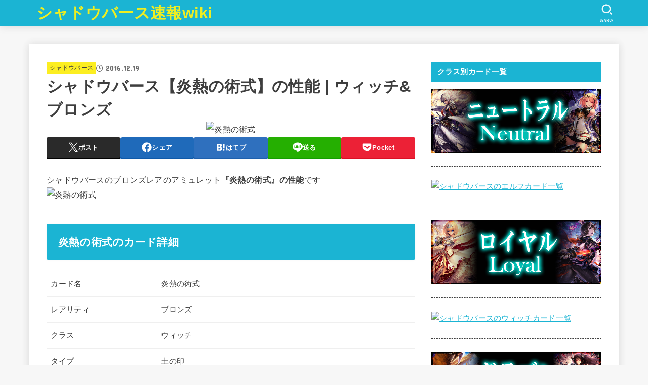

--- FILE ---
content_type: text/html; charset=UTF-8
request_url: http://www.gamerank.jp/%E3%82%B7%E3%83%A3%E3%83%89%E3%82%A6%E3%83%90%E3%83%BC%E3%82%B9/%E3%82%B7%E3%83%A3%E3%83%89%E3%82%A6%E3%83%90%E3%83%BC%E3%82%B9%E3%80%90%E7%82%8E%E7%86%B1%E3%81%AE%E8%A1%93%E5%BC%8F%E3%80%91%E3%81%AE%E6%80%A7%E8%83%BD-%E3%82%A6%E3%82%A3%E3%83%83%E3%83%81/
body_size: 20106
content:
<!doctype html>
<html lang="ja">
<head>
<meta charset="utf-8">
<meta http-equiv="X-UA-Compatible" content="IE=edge">
<meta name="HandheldFriendly" content="True">
<meta name="MobileOptimized" content="320">
<meta name="viewport" content="width=device-width, initial-scale=1"/>
<link rel="pingback" href="http://www.gamerank.jp/xmlrpc.php">
<title>シャドウバース【炎熱の術式】の性能 | ウィッチ&#038;ブロンズ &#8211; シャドウバース速報wiki</title>
<meta name='robots' content='max-image-preview:large' />
<link rel='dns-prefetch' href='//gamerank.jp' />
<link rel='dns-prefetch' href='//fonts.googleapis.com' />
<link rel='dns-prefetch' href='//cdnjs.cloudflare.com' />
<link rel="alternate" type="application/rss+xml" title="シャドウバース速報wiki &raquo; フィード" href="http://www.gamerank.jp/feed/" />
<link rel="alternate" type="application/rss+xml" title="シャドウバース速報wiki &raquo; コメントフィード" href="http://www.gamerank.jp/comments/feed/" />
<link rel="alternate" type="application/rss+xml" title="シャドウバース速報wiki &raquo; シャドウバース【炎熱の術式】の性能 | ウィッチ&#038;ブロンズ のコメントのフィード" href="http://www.gamerank.jp/%e3%82%b7%e3%83%a3%e3%83%89%e3%82%a6%e3%83%90%e3%83%bc%e3%82%b9/%e3%82%b7%e3%83%a3%e3%83%89%e3%82%a6%e3%83%90%e3%83%bc%e3%82%b9%e3%80%90%e7%82%8e%e7%86%b1%e3%81%ae%e8%a1%93%e5%bc%8f%e3%80%91%e3%81%ae%e6%80%a7%e8%83%bd-%e3%82%a6%e3%82%a3%e3%83%83%e3%83%81/feed/" />
<script type="text/javascript">
/* <![CDATA[ */
window._wpemojiSettings = {"baseUrl":"https:\/\/s.w.org\/images\/core\/emoji\/15.0.3\/72x72\/","ext":".png","svgUrl":"https:\/\/s.w.org\/images\/core\/emoji\/15.0.3\/svg\/","svgExt":".svg","source":{"concatemoji":"http:\/\/www.gamerank.jp\/wp-includes\/js\/wp-emoji-release.min.js?ver=6.5.7"}};
/*! This file is auto-generated */
!function(i,n){var o,s,e;function c(e){try{var t={supportTests:e,timestamp:(new Date).valueOf()};sessionStorage.setItem(o,JSON.stringify(t))}catch(e){}}function p(e,t,n){e.clearRect(0,0,e.canvas.width,e.canvas.height),e.fillText(t,0,0);var t=new Uint32Array(e.getImageData(0,0,e.canvas.width,e.canvas.height).data),r=(e.clearRect(0,0,e.canvas.width,e.canvas.height),e.fillText(n,0,0),new Uint32Array(e.getImageData(0,0,e.canvas.width,e.canvas.height).data));return t.every(function(e,t){return e===r[t]})}function u(e,t,n){switch(t){case"flag":return n(e,"\ud83c\udff3\ufe0f\u200d\u26a7\ufe0f","\ud83c\udff3\ufe0f\u200b\u26a7\ufe0f")?!1:!n(e,"\ud83c\uddfa\ud83c\uddf3","\ud83c\uddfa\u200b\ud83c\uddf3")&&!n(e,"\ud83c\udff4\udb40\udc67\udb40\udc62\udb40\udc65\udb40\udc6e\udb40\udc67\udb40\udc7f","\ud83c\udff4\u200b\udb40\udc67\u200b\udb40\udc62\u200b\udb40\udc65\u200b\udb40\udc6e\u200b\udb40\udc67\u200b\udb40\udc7f");case"emoji":return!n(e,"\ud83d\udc26\u200d\u2b1b","\ud83d\udc26\u200b\u2b1b")}return!1}function f(e,t,n){var r="undefined"!=typeof WorkerGlobalScope&&self instanceof WorkerGlobalScope?new OffscreenCanvas(300,150):i.createElement("canvas"),a=r.getContext("2d",{willReadFrequently:!0}),o=(a.textBaseline="top",a.font="600 32px Arial",{});return e.forEach(function(e){o[e]=t(a,e,n)}),o}function t(e){var t=i.createElement("script");t.src=e,t.defer=!0,i.head.appendChild(t)}"undefined"!=typeof Promise&&(o="wpEmojiSettingsSupports",s=["flag","emoji"],n.supports={everything:!0,everythingExceptFlag:!0},e=new Promise(function(e){i.addEventListener("DOMContentLoaded",e,{once:!0})}),new Promise(function(t){var n=function(){try{var e=JSON.parse(sessionStorage.getItem(o));if("object"==typeof e&&"number"==typeof e.timestamp&&(new Date).valueOf()<e.timestamp+604800&&"object"==typeof e.supportTests)return e.supportTests}catch(e){}return null}();if(!n){if("undefined"!=typeof Worker&&"undefined"!=typeof OffscreenCanvas&&"undefined"!=typeof URL&&URL.createObjectURL&&"undefined"!=typeof Blob)try{var e="postMessage("+f.toString()+"("+[JSON.stringify(s),u.toString(),p.toString()].join(",")+"));",r=new Blob([e],{type:"text/javascript"}),a=new Worker(URL.createObjectURL(r),{name:"wpTestEmojiSupports"});return void(a.onmessage=function(e){c(n=e.data),a.terminate(),t(n)})}catch(e){}c(n=f(s,u,p))}t(n)}).then(function(e){for(var t in e)n.supports[t]=e[t],n.supports.everything=n.supports.everything&&n.supports[t],"flag"!==t&&(n.supports.everythingExceptFlag=n.supports.everythingExceptFlag&&n.supports[t]);n.supports.everythingExceptFlag=n.supports.everythingExceptFlag&&!n.supports.flag,n.DOMReady=!1,n.readyCallback=function(){n.DOMReady=!0}}).then(function(){return e}).then(function(){var e;n.supports.everything||(n.readyCallback(),(e=n.source||{}).concatemoji?t(e.concatemoji):e.wpemoji&&e.twemoji&&(t(e.twemoji),t(e.wpemoji)))}))}((window,document),window._wpemojiSettings);
/* ]]> */
</script>
<style id='wp-emoji-styles-inline-css' type='text/css'>

	img.wp-smiley, img.emoji {
		display: inline !important;
		border: none !important;
		box-shadow: none !important;
		height: 1em !important;
		width: 1em !important;
		margin: 0 0.07em !important;
		vertical-align: -0.1em !important;
		background: none !important;
		padding: 0 !important;
	}
</style>
<link rel='stylesheet' id='wp-block-library-css' href='http://gamerank.jp/wp-includes/css/dist/block-library/style.min.css' type='text/css' media='all' />
<style id='classic-theme-styles-inline-css' type='text/css'>
/*! This file is auto-generated */
.wp-block-button__link{color:#fff;background-color:#32373c;border-radius:9999px;box-shadow:none;text-decoration:none;padding:calc(.667em + 2px) calc(1.333em + 2px);font-size:1.125em}.wp-block-file__button{background:#32373c;color:#fff;text-decoration:none}
</style>
<style id='global-styles-inline-css' type='text/css'>
body{--wp--preset--color--black: #000;--wp--preset--color--cyan-bluish-gray: #abb8c3;--wp--preset--color--white: #fff;--wp--preset--color--pale-pink: #f78da7;--wp--preset--color--vivid-red: #cf2e2e;--wp--preset--color--luminous-vivid-orange: #ff6900;--wp--preset--color--luminous-vivid-amber: #fcb900;--wp--preset--color--light-green-cyan: #7bdcb5;--wp--preset--color--vivid-green-cyan: #00d084;--wp--preset--color--pale-cyan-blue: #8ed1fc;--wp--preset--color--vivid-cyan-blue: #0693e3;--wp--preset--color--vivid-purple: #9b51e0;--wp--preset--color--mainttlbg: var(--main-ttl-bg);--wp--preset--color--mainttltext: var(--main-ttl-color);--wp--preset--color--stkeditorcolor-1: var(--stk-editor-color1);--wp--preset--color--stkeditorcolor-2: var(--stk-editor-color2);--wp--preset--color--stkeditorcolor-3: var(--stk-editor-color3);--wp--preset--gradient--vivid-cyan-blue-to-vivid-purple: linear-gradient(135deg,rgba(6,147,227,1) 0%,rgb(155,81,224) 100%);--wp--preset--gradient--light-green-cyan-to-vivid-green-cyan: linear-gradient(135deg,rgb(122,220,180) 0%,rgb(0,208,130) 100%);--wp--preset--gradient--luminous-vivid-amber-to-luminous-vivid-orange: linear-gradient(135deg,rgba(252,185,0,1) 0%,rgba(255,105,0,1) 100%);--wp--preset--gradient--luminous-vivid-orange-to-vivid-red: linear-gradient(135deg,rgba(255,105,0,1) 0%,rgb(207,46,46) 100%);--wp--preset--gradient--very-light-gray-to-cyan-bluish-gray: linear-gradient(135deg,rgb(238,238,238) 0%,rgb(169,184,195) 100%);--wp--preset--gradient--cool-to-warm-spectrum: linear-gradient(135deg,rgb(74,234,220) 0%,rgb(151,120,209) 20%,rgb(207,42,186) 40%,rgb(238,44,130) 60%,rgb(251,105,98) 80%,rgb(254,248,76) 100%);--wp--preset--gradient--blush-light-purple: linear-gradient(135deg,rgb(255,206,236) 0%,rgb(152,150,240) 100%);--wp--preset--gradient--blush-bordeaux: linear-gradient(135deg,rgb(254,205,165) 0%,rgb(254,45,45) 50%,rgb(107,0,62) 100%);--wp--preset--gradient--luminous-dusk: linear-gradient(135deg,rgb(255,203,112) 0%,rgb(199,81,192) 50%,rgb(65,88,208) 100%);--wp--preset--gradient--pale-ocean: linear-gradient(135deg,rgb(255,245,203) 0%,rgb(182,227,212) 50%,rgb(51,167,181) 100%);--wp--preset--gradient--electric-grass: linear-gradient(135deg,rgb(202,248,128) 0%,rgb(113,206,126) 100%);--wp--preset--gradient--midnight: linear-gradient(135deg,rgb(2,3,129) 0%,rgb(40,116,252) 100%);--wp--preset--font-size--small: 13px;--wp--preset--font-size--medium: 20px;--wp--preset--font-size--large: 36px;--wp--preset--font-size--x-large: 42px;--wp--preset--spacing--20: 0.44rem;--wp--preset--spacing--30: 0.67rem;--wp--preset--spacing--40: 1rem;--wp--preset--spacing--50: 1.5rem;--wp--preset--spacing--60: 2.25rem;--wp--preset--spacing--70: 3.38rem;--wp--preset--spacing--80: 5.06rem;--wp--preset--shadow--natural: 6px 6px 9px rgba(0, 0, 0, 0.2);--wp--preset--shadow--deep: 12px 12px 50px rgba(0, 0, 0, 0.4);--wp--preset--shadow--sharp: 6px 6px 0px rgba(0, 0, 0, 0.2);--wp--preset--shadow--outlined: 6px 6px 0px -3px rgba(255, 255, 255, 1), 6px 6px rgba(0, 0, 0, 1);--wp--preset--shadow--crisp: 6px 6px 0px rgba(0, 0, 0, 1);}:where(.is-layout-flex){gap: 0.5em;}:where(.is-layout-grid){gap: 0.5em;}body .is-layout-flex{display: flex;}body .is-layout-flex{flex-wrap: wrap;align-items: center;}body .is-layout-flex > *{margin: 0;}body .is-layout-grid{display: grid;}body .is-layout-grid > *{margin: 0;}:where(.wp-block-columns.is-layout-flex){gap: 2em;}:where(.wp-block-columns.is-layout-grid){gap: 2em;}:where(.wp-block-post-template.is-layout-flex){gap: 1.25em;}:where(.wp-block-post-template.is-layout-grid){gap: 1.25em;}.has-black-color{color: var(--wp--preset--color--black) !important;}.has-cyan-bluish-gray-color{color: var(--wp--preset--color--cyan-bluish-gray) !important;}.has-white-color{color: var(--wp--preset--color--white) !important;}.has-pale-pink-color{color: var(--wp--preset--color--pale-pink) !important;}.has-vivid-red-color{color: var(--wp--preset--color--vivid-red) !important;}.has-luminous-vivid-orange-color{color: var(--wp--preset--color--luminous-vivid-orange) !important;}.has-luminous-vivid-amber-color{color: var(--wp--preset--color--luminous-vivid-amber) !important;}.has-light-green-cyan-color{color: var(--wp--preset--color--light-green-cyan) !important;}.has-vivid-green-cyan-color{color: var(--wp--preset--color--vivid-green-cyan) !important;}.has-pale-cyan-blue-color{color: var(--wp--preset--color--pale-cyan-blue) !important;}.has-vivid-cyan-blue-color{color: var(--wp--preset--color--vivid-cyan-blue) !important;}.has-vivid-purple-color{color: var(--wp--preset--color--vivid-purple) !important;}.has-black-background-color{background-color: var(--wp--preset--color--black) !important;}.has-cyan-bluish-gray-background-color{background-color: var(--wp--preset--color--cyan-bluish-gray) !important;}.has-white-background-color{background-color: var(--wp--preset--color--white) !important;}.has-pale-pink-background-color{background-color: var(--wp--preset--color--pale-pink) !important;}.has-vivid-red-background-color{background-color: var(--wp--preset--color--vivid-red) !important;}.has-luminous-vivid-orange-background-color{background-color: var(--wp--preset--color--luminous-vivid-orange) !important;}.has-luminous-vivid-amber-background-color{background-color: var(--wp--preset--color--luminous-vivid-amber) !important;}.has-light-green-cyan-background-color{background-color: var(--wp--preset--color--light-green-cyan) !important;}.has-vivid-green-cyan-background-color{background-color: var(--wp--preset--color--vivid-green-cyan) !important;}.has-pale-cyan-blue-background-color{background-color: var(--wp--preset--color--pale-cyan-blue) !important;}.has-vivid-cyan-blue-background-color{background-color: var(--wp--preset--color--vivid-cyan-blue) !important;}.has-vivid-purple-background-color{background-color: var(--wp--preset--color--vivid-purple) !important;}.has-black-border-color{border-color: var(--wp--preset--color--black) !important;}.has-cyan-bluish-gray-border-color{border-color: var(--wp--preset--color--cyan-bluish-gray) !important;}.has-white-border-color{border-color: var(--wp--preset--color--white) !important;}.has-pale-pink-border-color{border-color: var(--wp--preset--color--pale-pink) !important;}.has-vivid-red-border-color{border-color: var(--wp--preset--color--vivid-red) !important;}.has-luminous-vivid-orange-border-color{border-color: var(--wp--preset--color--luminous-vivid-orange) !important;}.has-luminous-vivid-amber-border-color{border-color: var(--wp--preset--color--luminous-vivid-amber) !important;}.has-light-green-cyan-border-color{border-color: var(--wp--preset--color--light-green-cyan) !important;}.has-vivid-green-cyan-border-color{border-color: var(--wp--preset--color--vivid-green-cyan) !important;}.has-pale-cyan-blue-border-color{border-color: var(--wp--preset--color--pale-cyan-blue) !important;}.has-vivid-cyan-blue-border-color{border-color: var(--wp--preset--color--vivid-cyan-blue) !important;}.has-vivid-purple-border-color{border-color: var(--wp--preset--color--vivid-purple) !important;}.has-vivid-cyan-blue-to-vivid-purple-gradient-background{background: var(--wp--preset--gradient--vivid-cyan-blue-to-vivid-purple) !important;}.has-light-green-cyan-to-vivid-green-cyan-gradient-background{background: var(--wp--preset--gradient--light-green-cyan-to-vivid-green-cyan) !important;}.has-luminous-vivid-amber-to-luminous-vivid-orange-gradient-background{background: var(--wp--preset--gradient--luminous-vivid-amber-to-luminous-vivid-orange) !important;}.has-luminous-vivid-orange-to-vivid-red-gradient-background{background: var(--wp--preset--gradient--luminous-vivid-orange-to-vivid-red) !important;}.has-very-light-gray-to-cyan-bluish-gray-gradient-background{background: var(--wp--preset--gradient--very-light-gray-to-cyan-bluish-gray) !important;}.has-cool-to-warm-spectrum-gradient-background{background: var(--wp--preset--gradient--cool-to-warm-spectrum) !important;}.has-blush-light-purple-gradient-background{background: var(--wp--preset--gradient--blush-light-purple) !important;}.has-blush-bordeaux-gradient-background{background: var(--wp--preset--gradient--blush-bordeaux) !important;}.has-luminous-dusk-gradient-background{background: var(--wp--preset--gradient--luminous-dusk) !important;}.has-pale-ocean-gradient-background{background: var(--wp--preset--gradient--pale-ocean) !important;}.has-electric-grass-gradient-background{background: var(--wp--preset--gradient--electric-grass) !important;}.has-midnight-gradient-background{background: var(--wp--preset--gradient--midnight) !important;}.has-small-font-size{font-size: var(--wp--preset--font-size--small) !important;}.has-medium-font-size{font-size: var(--wp--preset--font-size--medium) !important;}.has-large-font-size{font-size: var(--wp--preset--font-size--large) !important;}.has-x-large-font-size{font-size: var(--wp--preset--font-size--x-large) !important;}
.wp-block-navigation a:where(:not(.wp-element-button)){color: inherit;}
:where(.wp-block-post-template.is-layout-flex){gap: 1.25em;}:where(.wp-block-post-template.is-layout-grid){gap: 1.25em;}
:where(.wp-block-columns.is-layout-flex){gap: 2em;}:where(.wp-block-columns.is-layout-grid){gap: 2em;}
.wp-block-pullquote{font-size: 1.5em;line-height: 1.6;}
</style>
<link rel='stylesheet' id='stk_style-css' href='http://gamerank.jp/wp-content/themes/jstork19/style.css?ver=4.4' type='text/css' media='all' />
<style id='stk_style-inline-css' type='text/css'>
:root{--stk-base-font-family:"游ゴシック","Yu Gothic","游ゴシック体","YuGothic","Hiragino Kaku Gothic ProN",Meiryo,sans-serif;--stk-base-font-size-pc:103%;--stk-base-font-size-sp:103%;--stk-font-awesome-free:"Font Awesome 6 Free";--stk-font-awesome-brand:"Font Awesome 6 Brands";--wp--preset--font-size--medium:clamp(1.2em,2.5vw,20px);--wp--preset--font-size--large:clamp(1.5em,4.5vw,36px);--wp--preset--font-size--x-large:clamp(1.9em,5.25vw,42px);--wp--style--gallery-gap-default:.5em;--stk-flex-style:flex-start;--stk-wrap-width:1166px;--stk-wide-width:980px;--stk-main-width:728px;--stk-side-margin:32px;--stk-post-thumb-ratio:16/10;--stk-margin:1.6em;--stk-h2-margin-rl:-2vw;--stk-el-margin-rl:-4vw;--main-text-color:#3E3E3E;--main-link-color:#1bb4d3;--main-link-color-hover:#E69B9B;--main-ttl-bg:#1bb4d3;--main-ttl-bg-rgba:rgba(27,180,211,.1);--main-ttl-color:#fff;--header-bg:#1bb4d3;--header-bg-overlay:#0ea3c9;--header-logo-color:#ee2;--header-text-color:#edf9fc;--inner-content-bg:#fff;--label-bg:#fcee21;--label-text-color:#3e3e3e;--slider-text-color:#444;--side-text-color:#3e3e3e;--footer-bg:#666;--footer-text-color:#CACACA;--footer-link-color:#f7f7f7;--new-mark-bg:#ff6347;--oc-box-blue:#19b4ce;--oc-box-blue-inner:#d4f3ff;--oc-box-red:#ee5656;--oc-box-red-inner:#feeeed;--oc-box-yellow:#f7cf2e;--oc-box-yellow-inner:#fffae2;--oc-box-green:#39cd75;--oc-box-green-inner:#e8fbf0;--oc-box-pink:#f7b2b2;--oc-box-pink-inner:#fee;--oc-box-gray:#9c9c9c;--oc-box-gray-inner:#f5f5f5;--oc-box-black:#313131;--oc-box-black-inner:#404040;--oc-btn-rich_yellow:#f7cf2e;--oc-btn-rich_yellow-sdw:#ecb254;--oc-btn-rich_pink:#ee5656;--oc-btn-rich_pink-sdw:#d34e4e;--oc-btn-rich_orange:#ef9b2f;--oc-btn-rich_orange-sdw:#cc8c23;--oc-btn-rich_green:#39cd75;--oc-btn-rich_green-sdw:#1eae59;--oc-btn-rich_blue:#19b4ce;--oc-btn-rich_blue-sdw:#07889d;--oc-base-border-color:rgba(125,125,125,.3);--oc-has-background-basic-padding:1.1em;--stk-maker-yellow:#ff6;--stk-maker-pink:#ffd5d5;--stk-maker-blue:#b5dfff;--stk-maker-green:#cff7c7;--stk-caption-font-size:11px;--stk-editor-color1:#1bb4d3;--stk-editor-color2:#f55e5e;--stk-editor-color3:#ee2;--stk-editor-color1-rgba:rgba(27,180,211,.1);--stk-editor-color2-rgba:rgba(245,94,94,.1);--stk-editor-color3-rgba:rgba(238,238,34,.1)}.has-stkeditorcolor-1-color{color:var(--stk-editor-color1)}.has-stkeditorcolor-2-color{color:var(--stk-editor-color2)}.has-stkeditorcolor-3-color{color:var(--stk-editor-color3)}.has-stkeditorcolor-1-background-color{background-color:var(--stk-editor-color1)}.has-stkeditorcolor-2-background-color{background-color:var(--stk-editor-color2)}.has-stkeditorcolor-3-background-color{background-color:var(--stk-editor-color3)}
.fb-likebtn .like_text::after{content:"この記事が気に入ったらフォローしよう！"}#related-box .h_ttl::after{content:"こちらの記事も人気です"}.stk_authorbox>.h_ttl:not(.subtext__none)::after{content:"この記事を書いた人"}#author-newpost .h_ttl::after{content:"このライターの最新記事"}
</style>
<link rel='stylesheet' id='gf_font-css' href='https://fonts.googleapis.com/css?family=Concert+One&#038;display=swap' type='text/css' media='all' />
<style id='gf_font-inline-css' type='text/css'>
.gf {font-family: "Concert One", "游ゴシック", "Yu Gothic", "游ゴシック体", "YuGothic", "Hiragino Kaku Gothic ProN", Meiryo, sans-serif;}
</style>
<link rel='stylesheet' id='fontawesome-css' href='https://cdnjs.cloudflare.com/ajax/libs/font-awesome/6.3.0/css/all.min.css' type='text/css' media='all' />
<script type="text/javascript" src="http://gamerank.jp/wp-includes/js/jquery/jquery.min.js?ver=3.7.1" id="jquery-core-js"></script>
<script type="text/javascript" src="http://gamerank.jp/wp-includes/js/jquery/jquery-migrate.min.js?ver=3.4.1" id="jquery-migrate-js"></script>
<script type="text/javascript" id="jquery-js-after">
/* <![CDATA[ */
jQuery(function($){$(".widget_categories li, .widget_nav_menu li").has("ul").toggleClass("accordionMenu");$(".widget ul.children , .widget ul.sub-menu").after("<span class='accordionBtn'></span>");$(".widget ul.children , .widget ul.sub-menu").hide();$("ul .accordionBtn").on("click",function(){$(this).prev("ul").slideToggle();$(this).toggleClass("active")})});
/* ]]> */
</script>
<link rel="https://api.w.org/" href="http://www.gamerank.jp/wp-json/" /><link rel="alternate" type="application/json" href="http://www.gamerank.jp/wp-json/wp/v2/posts/2120" /><link rel="EditURI" type="application/rsd+xml" title="RSD" href="http://www.gamerank.jp/xmlrpc.php?rsd" />

<link rel="canonical" href="http://www.gamerank.jp/%e3%82%b7%e3%83%a3%e3%83%89%e3%82%a6%e3%83%90%e3%83%bc%e3%82%b9/%e3%82%b7%e3%83%a3%e3%83%89%e3%82%a6%e3%83%90%e3%83%bc%e3%82%b9%e3%80%90%e7%82%8e%e7%86%b1%e3%81%ae%e8%a1%93%e5%bc%8f%e3%80%91%e3%81%ae%e6%80%a7%e8%83%bd-%e3%82%a6%e3%82%a3%e3%83%83%e3%83%81/" />
<link rel='shortlink' href='http://www.gamerank.jp/?p=2120' />
<link rel="alternate" type="application/json+oembed" href="http://www.gamerank.jp/wp-json/oembed/1.0/embed?url=http%3A%2F%2Fwww.gamerank.jp%2F%25e3%2582%25b7%25e3%2583%25a3%25e3%2583%2589%25e3%2582%25a6%25e3%2583%2590%25e3%2583%25bc%25e3%2582%25b9%2F%25e3%2582%25b7%25e3%2583%25a3%25e3%2583%2589%25e3%2582%25a6%25e3%2583%2590%25e3%2583%25bc%25e3%2582%25b9%25e3%2580%2590%25e7%2582%258e%25e7%2586%25b1%25e3%2581%25ae%25e8%25a1%2593%25e5%25bc%258f%25e3%2580%2591%25e3%2581%25ae%25e6%2580%25a7%25e8%2583%25bd-%25e3%2582%25a6%25e3%2582%25a3%25e3%2583%2583%25e3%2583%2581%2F" />
<link rel="alternate" type="text/xml+oembed" href="http://www.gamerank.jp/wp-json/oembed/1.0/embed?url=http%3A%2F%2Fwww.gamerank.jp%2F%25e3%2582%25b7%25e3%2583%25a3%25e3%2583%2589%25e3%2582%25a6%25e3%2583%2590%25e3%2583%25bc%25e3%2582%25b9%2F%25e3%2582%25b7%25e3%2583%25a3%25e3%2583%2589%25e3%2582%25a6%25e3%2583%2590%25e3%2583%25bc%25e3%2582%25b9%25e3%2580%2590%25e7%2582%258e%25e7%2586%25b1%25e3%2581%25ae%25e8%25a1%2593%25e5%25bc%258f%25e3%2580%2591%25e3%2581%25ae%25e6%2580%25a7%25e8%2583%25bd-%25e3%2582%25a6%25e3%2582%25a3%25e3%2583%2583%25e3%2583%2581%2F&#038;format=xml" />
<meta name="thumbnail" content="http://gamerank.jp/wp-content/uploads/2016/12/炎熱の術式.png" />
</head>
<body class="post-template-default single single-post postid-2120 single-format-standard wp-embed-responsive h_layout_pc_left_full h_layout_sp_center">
<svg xmlns="http://www.w3.org/2000/svg" width="0" height="0" focusable="false" role="none" style="visibility: hidden; position: absolute; left: -9999px; overflow: hidden;"><defs>
		<symbol viewBox="0 0 512 512" id="stk-facebook-svg"><path d="M504 256C504 119 393 8 256 8S8 119 8 256c0 123.78 90.69 226.38 209.25 245V327.69h-63V256h63v-54.64c0-62.15 37-96.48 93.67-96.48 27.14 0 55.52 4.84 55.52 4.84v61h-31.28c-30.8 0-40.41 19.12-40.41 38.73V256h68.78l-11 71.69h-57.78V501C413.31 482.38 504 379.78 504 256z"/></symbol>
		<symbol viewBox="0 0 512 512" id="stk-twitter-svg"><path d="M299.8,219.7L471,20.7h-40.6L281.7,193.4L163,20.7H26l179.6,261.4L26,490.7h40.6l157-182.5L349,490.7h137L299.8,219.7 L299.8,219.7z M244.2,284.3l-18.2-26L81.2,51.2h62.3l116.9,167.1l18.2,26l151.9,217.2h-62.3L244.2,284.3L244.2,284.3z"/></symbol>
		<symbol viewBox="0 0 576 512" id="stk-youtube-svg"><path d="M549.655 124.083c-6.281-23.65-24.787-42.276-48.284-48.597C458.781 64 288 64 288 64S117.22 64 74.629 75.486c-23.497 6.322-42.003 24.947-48.284 48.597-11.412 42.867-11.412 132.305-11.412 132.305s0 89.438 11.412 132.305c6.281 23.65 24.787 41.5 48.284 47.821C117.22 448 288 448 288 448s170.78 0 213.371-11.486c23.497-6.321 42.003-24.171 48.284-47.821 11.412-42.867 11.412-132.305 11.412-132.305s0-89.438-11.412-132.305zm-317.51 213.508V175.185l142.739 81.205-142.739 81.201z"/></symbol>
		<symbol viewBox="0 0 448 512" id="stk-instagram-svg"><path d="M224.1 141c-63.6 0-114.9 51.3-114.9 114.9s51.3 114.9 114.9 114.9S339 319.5 339 255.9 287.7 141 224.1 141zm0 189.6c-41.1 0-74.7-33.5-74.7-74.7s33.5-74.7 74.7-74.7 74.7 33.5 74.7 74.7-33.6 74.7-74.7 74.7zm146.4-194.3c0 14.9-12 26.8-26.8 26.8-14.9 0-26.8-12-26.8-26.8s12-26.8 26.8-26.8 26.8 12 26.8 26.8zm76.1 27.2c-1.7-35.9-9.9-67.7-36.2-93.9-26.2-26.2-58-34.4-93.9-36.2-37-2.1-147.9-2.1-184.9 0-35.8 1.7-67.6 9.9-93.9 36.1s-34.4 58-36.2 93.9c-2.1 37-2.1 147.9 0 184.9 1.7 35.9 9.9 67.7 36.2 93.9s58 34.4 93.9 36.2c37 2.1 147.9 2.1 184.9 0 35.9-1.7 67.7-9.9 93.9-36.2 26.2-26.2 34.4-58 36.2-93.9 2.1-37 2.1-147.8 0-184.8zM398.8 388c-7.8 19.6-22.9 34.7-42.6 42.6-29.5 11.7-99.5 9-132.1 9s-102.7 2.6-132.1-9c-19.6-7.8-34.7-22.9-42.6-42.6-11.7-29.5-9-99.5-9-132.1s-2.6-102.7 9-132.1c7.8-19.6 22.9-34.7 42.6-42.6 29.5-11.7 99.5-9 132.1-9s102.7-2.6 132.1 9c19.6 7.8 34.7 22.9 42.6 42.6 11.7 29.5 9 99.5 9 132.1s2.7 102.7-9 132.1z"/></symbol>
		<symbol viewBox="0 0 32 32" id="stk-line-svg"><path d="M25.82 13.151c0.465 0 0.84 0.38 0.84 0.841 0 0.46-0.375 0.84-0.84 0.84h-2.34v1.5h2.34c0.465 0 0.84 0.377 0.84 0.84 0 0.459-0.375 0.839-0.84 0.839h-3.181c-0.46 0-0.836-0.38-0.836-0.839v-6.361c0-0.46 0.376-0.84 0.84-0.84h3.181c0.461 0 0.836 0.38 0.836 0.84 0 0.465-0.375 0.84-0.84 0.84h-2.34v1.5zM20.68 17.172c0 0.36-0.232 0.68-0.576 0.795-0.085 0.028-0.177 0.041-0.265 0.041-0.281 0-0.521-0.12-0.68-0.333l-3.257-4.423v3.92c0 0.459-0.372 0.839-0.841 0.839-0.461 0-0.835-0.38-0.835-0.839v-6.361c0-0.36 0.231-0.68 0.573-0.793 0.080-0.031 0.181-0.044 0.259-0.044 0.26 0 0.5 0.139 0.66 0.339l3.283 4.44v-3.941c0-0.46 0.376-0.84 0.84-0.84 0.46 0 0.84 0.38 0.84 0.84zM13.025 17.172c0 0.459-0.376 0.839-0.841 0.839-0.46 0-0.836-0.38-0.836-0.839v-6.361c0-0.46 0.376-0.84 0.84-0.84 0.461 0 0.837 0.38 0.837 0.84zM9.737 18.011h-3.181c-0.46 0-0.84-0.38-0.84-0.839v-6.361c0-0.46 0.38-0.84 0.84-0.84 0.464 0 0.84 0.38 0.84 0.84v5.521h2.341c0.464 0 0.839 0.377 0.839 0.84 0 0.459-0.376 0.839-0.839 0.839zM32 13.752c0-7.161-7.18-12.989-16-12.989s-16 5.828-16 12.989c0 6.415 5.693 11.789 13.38 12.811 0.521 0.109 1.231 0.344 1.411 0.787 0.16 0.401 0.105 1.021 0.051 1.44l-0.219 1.36c-0.060 0.401-0.32 1.581 1.399 0.86 1.721-0.719 9.221-5.437 12.581-9.3 2.299-2.519 3.397-5.099 3.397-7.957z"/></symbol>
		<symbol viewBox="0 0 50 50" id="stk-feedly-svg"><path d="M20.42,44.65h9.94c1.59,0,3.12-.63,4.25-1.76l12-12c2.34-2.34,2.34-6.14,0-8.48L29.64,5.43c-2.34-2.34-6.14-2.34-8.48,0L4.18,22.4c-2.34,2.34-2.34,6.14,0,8.48l12,12c1.12,1.12,2.65,1.76,4.24,1.76Zm-2.56-11.39l-.95-.95c-.39-.39-.39-1.02,0-1.41l7.07-7.07c.39-.39,1.02-.39,1.41,0l2.12,2.12c.39,.39,.39,1.02,0,1.41l-5.9,5.9c-.19,.19-.44,.29-.71,.29h-2.34c-.27,0-.52-.11-.71-.29Zm10.36,4.71l-.95,.95c-.19,.19-.44,.29-.71,.29h-2.34c-.27,0-.52-.11-.71-.29l-.95-.95c-.39-.39-.39-1.02,0-1.41l2.12-2.12c.39-.39,1.02-.39,1.41,0l2.12,2.12c.39,.39,.39,1.02,0,1.41ZM11.25,25.23l12.73-12.73c.39-.39,1.02-.39,1.41,0l2.12,2.12c.39,.39,.39,1.02,0,1.41l-11.55,11.55c-.19,.19-.45,.29-.71,.29h-2.34c-.27,0-.52-.11-.71-.29l-.95-.95c-.39-.39-.39-1.02,0-1.41Z"/></symbol>
		<symbol viewBox="0 0 448 512" id="stk-tiktok-svg"><path d="M448,209.91a210.06,210.06,0,0,1-122.77-39.25V349.38A162.55,162.55,0,1,1,185,188.31V278.2a74.62,74.62,0,1,0,52.23,71.18V0l88,0a121.18,121.18,0,0,0,1.86,22.17h0A122.18,122.18,0,0,0,381,102.39a121.43,121.43,0,0,0,67,20.14Z"/></symbol>
		<symbol viewBox="0 0 50 50" id="stk-hatebu-svg"><path d="M5.53,7.51c5.39,0,10.71,0,16.02,0,.73,0,1.47,.06,2.19,.19,3.52,.6,6.45,3.36,6.99,6.54,.63,3.68-1.34,7.09-5.02,8.67-.32,.14-.63,.27-1.03,.45,3.69,.93,6.25,3.02,7.37,6.59,1.79,5.7-2.32,11.79-8.4,12.05-6.01,.26-12.03,.06-18.13,.06V7.51Zm8.16,28.37c.16,.03,.26,.07,.35,.07,1.82,0,3.64,.03,5.46,0,2.09-.03,3.73-1.58,3.89-3.62,.14-1.87-1.28-3.79-3.27-3.97-2.11-.19-4.25-.04-6.42-.04v7.56Zm-.02-13.77c1.46,0,2.83,0,4.2,0,.29,0,.58,0,.86-.03,1.67-.21,3.01-1.53,3.17-3.12,.16-1.62-.75-3.32-2.36-3.61-1.91-.34-3.89-.25-5.87-.35v7.1Z"/><path d="M43.93,30.53h-7.69V7.59h7.69V30.53Z"/><path d="M44,38.27c0,2.13-1.79,3.86-3.95,3.83-2.12-.03-3.86-1.77-3.85-3.85,0-2.13,1.8-3.86,3.96-3.83,2.12,.03,3.85,1.75,3.84,3.85Z"/></symbol>
		<symbol id="stk-pokect-svg" viewBox="0 0 50 50"><path d="M8.04,6.5c-2.24,.15-3.6,1.42-3.6,3.7v13.62c0,11.06,11,19.75,20.52,19.68,10.7-.08,20.58-9.11,20.58-19.68V10.2c0-2.28-1.44-3.57-3.7-3.7H8.04Zm8.67,11.08l8.25,7.84,8.26-7.84c3.7-1.55,5.31,2.67,3.79,3.9l-10.76,10.27c-.35,.33-2.23,.33-2.58,0l-10.76-10.27c-1.45-1.36,.44-5.65,3.79-3.9h0Z"/></symbol>
		<symbol id="stk-pinterest-svg" viewBox="0 0 50 50"><path d="M3.63,25c.11-6.06,2.25-11.13,6.43-15.19,4.18-4.06,9.15-6.12,14.94-6.18,6.23,.11,11.34,2.24,15.32,6.38,3.98,4.15,6,9.14,6.05,14.98-.11,6.01-2.25,11.06-6.43,15.15-4.18,4.09-9.15,6.16-14.94,6.21-2,0-4-.31-6.01-.92,.39-.61,.78-1.31,1.17-2.09,.44-.94,1-2.73,1.67-5.34,.17-.72,.42-1.7,.75-2.92,.39,.67,1.06,1.28,2,1.84,2.5,1.17,5.15,1.06,7.93-.33,2.89-1.67,4.9-4.26,6.01-7.76,1-3.67,.88-7.08-.38-10.22-1.25-3.15-3.49-5.41-6.72-6.8-4.06-1.17-8.01-1.04-11.85,.38s-6.51,3.85-8.01,7.3c-.39,1.28-.62,2.55-.71,3.8s-.04,2.47,.12,3.67,.59,2.27,1.25,3.21,1.56,1.67,2.67,2.17c.28,.11,.5,.11,.67,0,.22-.11,.44-.56,.67-1.33s.31-1.31,.25-1.59c-.06-.11-.17-.31-.33-.59-1.17-1.89-1.56-3.88-1.17-5.97,.39-2.09,1.25-3.85,2.59-5.3,2.06-1.84,4.47-2.84,7.22-3,2.75-.17,5.11,.59,7.05,2.25,1.06,1.22,1.74,2.7,2.04,4.42s.31,3.38,0,4.97c-.31,1.59-.85,3.07-1.63,4.47-1.39,2.17-3.03,3.28-4.92,3.34-1.11-.06-2.02-.49-2.71-1.29s-.91-1.74-.62-2.79c.11-.61,.44-1.81,1-3.59s.86-3.12,.92-4c-.17-2.12-1.14-3.2-2.92-3.26-1.39,.17-2.42,.79-3.09,1.88s-1.03,2.32-1.09,3.71c.17,1.62,.42,2.73,.75,3.34-.61,2.5-1.09,4.51-1.42,6.01-.11,.39-.42,1.59-.92,3.59s-.78,3.53-.83,4.59v2.34c-3.95-1.84-7.07-4.49-9.35-7.97-2.28-3.48-3.42-7.33-3.42-11.56Z"/></symbol>
		<symbol id="stk-user_url-svg" viewBox="0 0 50 50"><path d="M33.62,25c0,1.99-.11,3.92-.3,5.75H16.67c-.19-1.83-.38-3.76-.38-5.75s.19-3.92,.38-5.75h16.66c.19,1.83,.3,3.76,.3,5.75Zm13.65-5.75c.48,1.84,.73,3.76,.73,5.75s-.25,3.91-.73,5.75h-11.06c.19-1.85,.29-3.85,.29-5.75s-.1-3.9-.29-5.75h11.06Zm-.94-2.88h-10.48c-.9-5.74-2.68-10.55-4.97-13.62,7.04,1.86,12.76,6.96,15.45,13.62Zm-13.4,0h-15.87c.55-3.27,1.39-6.17,2.43-8.5,.94-2.12,1.99-3.66,3.01-4.63,1.01-.96,1.84-1.24,2.5-1.24s1.49,.29,2.5,1.24c1.02,.97,2.07,2.51,3.01,4.63,1.03,2.34,1.88,5.23,2.43,8.5h0Zm-29.26,0C6.37,9.72,12.08,4.61,19.12,2.76c-2.29,3.07-4.07,7.88-4.97,13.62H3.67Zm10.12,2.88c-.19,1.85-.37,3.77-.37,5.75s.18,3.9,.37,5.75H2.72c-.47-1.84-.72-3.76-.72-5.75s.25-3.91,.72-5.75H13.79Zm5.71,22.87c-1.03-2.34-1.88-5.23-2.43-8.5h15.87c-.55,3.27-1.39,6.16-2.43,8.5-.94,2.13-1.99,3.67-3.01,4.64-1.01,.95-1.84,1.24-2.58,1.24-.58,0-1.41-.29-2.42-1.24-1.02-.97-2.07-2.51-3.01-4.64h0Zm-.37,5.12c-7.04-1.86-12.76-6.96-15.45-13.62H14.16c.9,5.74,2.68,10.55,4.97,13.62h0Zm11.75,0c2.29-3.07,4.07-7.88,4.97-13.62h10.48c-2.7,6.66-8.41,11.76-15.45,13.62h0Z"/></symbol>
		<symbol id="stk-envelope-svg" viewBox="0 0 300 300"><path d="M300.03,81.5c0-30.25-24.75-55-55-55h-190c-30.25,0-55,24.75-55,55v140c0,30.25,24.75,55,55,55h190c30.25,0,55-24.75,55-55 V81.5z M37.4,63.87c4.75-4.75,11.01-7.37,17.63-7.37h190c6.62,0,12.88,2.62,17.63,7.37c4.75,4.75,7.37,11.01,7.37,17.63v5.56 c-0.32,0.2-0.64,0.41-0.95,0.64L160.2,169.61c-0.75,0.44-5.12,2.89-10.17,2.89c-4.99,0-9.28-2.37-10.23-2.94L30.99,87.7 c-0.31-0.23-0.63-0.44-0.95-0.64V81.5C30.03,74.88,32.65,68.62,37.4,63.87z M262.66,239.13c-4.75,4.75-11.01,7.37-17.63,7.37h-190 c-6.62,0-12.88-2.62-17.63-7.37c-4.75-4.75-7.37-11.01-7.37-17.63v-99.48l93.38,70.24c0.16,0.12,0.32,0.24,0.49,0.35 c1.17,0.81,11.88,7.88,26.13,7.88c14.25,0,24.96-7.07,26.14-7.88c0.17-0.11,0.33-0.23,0.49-0.35l93.38-70.24v99.48 C270.03,228.12,267.42,234.38,262.66,239.13z"/></symbol>
		<symbol viewBox="0 0 512 512" id="stk-amazon-svg"><path class="st0" d="M444.6,421.5L444.6,421.5C233.3,522,102.2,437.9,18.2,386.8c-5.2-3.2-14,0.8-6.4,9.6 C39.8,430.3,131.5,512,251.1,512c119.7,0,191-65.3,199.9-76.7C459.8,424,453.6,417.7,444.6,421.5z"/><path class="st0" d="M504,388.7L504,388.7c-5.7-7.4-34.5-8.8-52.7-6.5c-18.2,2.2-45.5,13.3-43.1,19.9c1.2,2.5,3.7,1.4,16.2,0.3 c12.5-1.2,47.6-5.7,54.9,3.9c7.3,9.6-11.2,55.4-14.6,62.8c-3.3,7.4,1.2,9.3,7.4,4.4c6.1-4.9,17-17.7,24.4-35.7 C503.9,419.6,508.3,394.3,504,388.7z"/><path class="st0" d="M302.6,147.3c-39.3,4.5-90.6,7.3-127.4,23.5c-42.4,18.3-72.2,55.7-72.2,110.7c0,70.4,44.4,105.6,101.4,105.6 c48.2,0,74.5-11.3,111.7-49.3c12.4,17.8,16.4,26.5,38.9,45.2c5,2.7,11.5,2.4,16-1.6l0,0h0c0,0,0,0,0,0l0.2,0.2 c13.5-12,38.1-33.4,51.9-45c5.5-4.6,4.6-11.9,0.2-18c-12.4-17.1-25.5-31.1-25.5-62.8V150.2c0-44.7,3.1-85.7-29.8-116.5 c-26-25-69.1-33.7-102-33.7c-64.4,0-136.3,24-151.5,103.7c-1.5,8.5,4.6,13,10.1,14.2l65.7,7c6.1-0.3,10.6-6.3,11.7-12.4 c5.6-27.4,28.7-40.7,54.5-40.7c13.9,0,29.7,5.1,38,17.6c9.4,13.9,8.2,33,8.2,49.1V147.3z M289.9,288.1 c-10.8,19.1-27.8,30.8-46.9,30.8c-26,0-41.2-19.8-41.2-49.1c0-57.7,51.7-68.2,100.7-68.2v14.7C302.6,242.6,303.2,264.7,289.9,288.1 z"/></symbol>
		<symbol viewBox="0 0 256 256" id="stk-link-svg"><path d="M85.56787,153.44629l67.88281-67.88184a12.0001,12.0001,0,1,1,16.97071,16.97071L102.53857,170.417a12.0001,12.0001,0,1,1-16.9707-16.9707ZM136.478,170.4248,108.19385,198.709a36,36,0,0,1-50.91211-50.91113l28.28418-28.28418A12.0001,12.0001,0,0,0,68.59521,102.543L40.311,130.82715a60.00016,60.00016,0,0,0,84.85351,84.85254l28.28418-28.28418A12.0001,12.0001,0,0,0,136.478,170.4248ZM215.6792,40.3125a60.06784,60.06784,0,0,0-84.85352,0L102.5415,68.59668a12.0001,12.0001,0,0,0,16.97071,16.9707L147.79639,57.2832a36,36,0,0,1,50.91211,50.91114l-28.28418,28.28418a12.0001,12.0001,0,0,0,16.9707,16.9707L215.6792,125.165a60.00052,60.00052,0,0,0,0-84.85254Z"/></symbol>
		</defs></svg>
<div id="container">

<header id="header" class="stk_header"><div class="inner-header wrap"><div class="site__logo fs_m"><p class="site__logo__title text none_gf"><a href="http://www.gamerank.jp" class="text-logo-link">シャドウバース速報wiki</a></p></div><a href="#searchbox" data-remodal-target="searchbox" class="nav_btn search_btn" aria-label="SEARCH" title="SEARCH">
			<svg version="1.1" id="svgicon_search_btn" class="stk_svgicon nav_btn__svgicon" xmlns="http://www.w3.org/2000/svg" xmlns:xlink="http://www.w3.org/1999/xlink" x="0px"
				y="0px" viewBox="0 0 50 50" style="enable-background:new 0 0 50 50;" xml:space="preserve">
				<path fill="" d="M44.35,48.52l-4.95-4.95c-1.17-1.17-1.17-3.07,0-4.24l0,0c1.17-1.17,3.07-1.17,4.24,0l4.95,4.95c1.17,1.17,1.17,3.07,0,4.24
					l0,0C47.42,49.7,45.53,49.7,44.35,48.52z"/>
				<path fill="" d="M22.81,7c8.35,0,15.14,6.79,15.14,15.14s-6.79,15.14-15.14,15.14S7.67,30.49,7.67,22.14S14.46,7,22.81,7 M22.81,1
				C11.13,1,1.67,10.47,1.67,22.14s9.47,21.14,21.14,21.14s21.14-9.47,21.14-21.14S34.49,1,22.81,1L22.81,1z"/>
			</svg>
			<span class="text gf">search</span></a><a href="#spnavi" data-remodal-target="spnavi" class="nav_btn menu_btn" aria-label="MENU" title="MENU">
			<svg version="1.1" id="svgicon_nav_btn" class="stk_svgicon nav_btn__svgicon" xmlns="http://www.w3.org/2000/svg" xmlns:xlink="http://www.w3.org/1999/xlink" x="0px"
				y="0px" viewBox="0 0 50 50" style="enable-background:new 0 0 50 50;" xml:space="preserve">
			<g>
				<g>
					<path fill="" d="M45.1,46.5H4.9c-1.6,0-2.9-1.3-2.9-2.9v-0.2c0-1.6,1.3-2.9,2.9-2.9h40.2c1.6,0,2.9,1.3,2.9,2.9v0.2
						C48,45.2,46.7,46.5,45.1,46.5z"/>
				</g>
				<g>
					<path fill="" d="M45.1,28.5H4.9c-1.6,0-2.9-1.3-2.9-2.9v-0.2c0-1.6,1.3-2.9,2.9-2.9h40.2c1.6,0,2.9,1.3,2.9,2.9v0.2
						C48,27.2,46.7,28.5,45.1,28.5z"/>
				</g>
				<g>
					<path fill="" d="M45.1,10.5H4.9C3.3,10.5,2,9.2,2,7.6V7.4c0-1.6,1.3-2.9,2.9-2.9h40.2c1.6,0,2.9,1.3,2.9,2.9v0.2
						C48,9.2,46.7,10.5,45.1,10.5z"/>
				</g>
			</g>
			</svg>
			<span class="text gf">menu</span></a></div></header>
<div id="content">
<div id="inner-content" class="fadeIn wrap">

<main id="main">
<article id="post-2120" class="post-2120 post type-post status-publish format-standard has-post-thumbnail hentry category-4 tag-21 tag-11 tag-24 article">
<header class="article-header entry-header">

<p class="byline entry-meta vcard"><span class="cat-name cat-id-4"><a href="http://www.gamerank.jp/category/%e3%82%b7%e3%83%a3%e3%83%89%e3%82%a6%e3%83%90%e3%83%bc%e3%82%b9/">シャドウバース</a></span><time class="time__date gf entry-date updated" datetime="2016-12-19">2016.12.19</time></p><h1 class="entry-title post-title" itemprop="headline" rel="bookmark">シャドウバース【炎熱の術式】の性能 | ウィッチ&#038;ブロンズ</h1><figure class="eyecatch stk_post_main_thum"><img width="536" height="698" src="http://gamerank.jp/wp-content/uploads/2016/12/炎熱の術式.png" class="stk_post_main_thum__img wp-post-image" alt="炎熱の術式" decoding="async" fetchpriority="high" srcset="http://gamerank.jp/wp-content/uploads/2016/12/炎熱の術式.png 536w, http://gamerank.jp/wp-content/uploads/2016/12/炎熱の術式-230x300.png 230w" sizes="(max-width: 536px) 100vw, 536px" /></figure><ul class="sns_btn__ul --style-rich"><li class="sns_btn__li twitter"><a class="sns_btn__link" target="blank" 
				href="//twitter.com/intent/tweet?url=http%3A%2F%2Fwww.gamerank.jp%2F%25e3%2582%25b7%25e3%2583%25a3%25e3%2583%2589%25e3%2582%25a6%25e3%2583%2590%25e3%2583%25bc%25e3%2582%25b9%2F%25e3%2582%25b7%25e3%2583%25a3%25e3%2583%2589%25e3%2582%25a6%25e3%2583%2590%25e3%2583%25bc%25e3%2582%25b9%25e3%2580%2590%25e7%2582%258e%25e7%2586%25b1%25e3%2581%25ae%25e8%25a1%2593%25e5%25bc%258f%25e3%2580%2591%25e3%2581%25ae%25e6%2580%25a7%25e8%2583%25bd-%25e3%2582%25a6%25e3%2582%25a3%25e3%2583%2583%25e3%2583%2581%2F&text=%E3%82%B7%E3%83%A3%E3%83%89%E3%82%A6%E3%83%90%E3%83%BC%E3%82%B9%E3%80%90%E7%82%8E%E7%86%B1%E3%81%AE%E8%A1%93%E5%BC%8F%E3%80%91%E3%81%AE%E6%80%A7%E8%83%BD%20%7C%20%E3%82%A6%E3%82%A3%E3%83%83%E3%83%81%26%23038%3B%E3%83%96%E3%83%AD%E3%83%B3%E3%82%BA&tw_p=tweetbutton" 
				onclick="window.open(this.href, 'tweetwindow', 'width=550, height=450,personalbar=0,toolbar=0,scrollbars=1,resizable=1'); return false;
				">
				<svg class="stk_sns__svgicon"><use xlink:href="#stk-twitter-svg" /></svg>
				<span class="sns_btn__text">ポスト</span></a></li><li class="sns_btn__li facebook"><a class="sns_btn__link" 
				href="//www.facebook.com/sharer.php?src=bm&u=http%3A%2F%2Fwww.gamerank.jp%2F%25e3%2582%25b7%25e3%2583%25a3%25e3%2583%2589%25e3%2582%25a6%25e3%2583%2590%25e3%2583%25bc%25e3%2582%25b9%2F%25e3%2582%25b7%25e3%2583%25a3%25e3%2583%2589%25e3%2582%25a6%25e3%2583%2590%25e3%2583%25bc%25e3%2582%25b9%25e3%2580%2590%25e7%2582%258e%25e7%2586%25b1%25e3%2581%25ae%25e8%25a1%2593%25e5%25bc%258f%25e3%2580%2591%25e3%2581%25ae%25e6%2580%25a7%25e8%2583%25bd-%25e3%2582%25a6%25e3%2582%25a3%25e3%2583%2583%25e3%2583%2581%2F&t=%E3%82%B7%E3%83%A3%E3%83%89%E3%82%A6%E3%83%90%E3%83%BC%E3%82%B9%E3%80%90%E7%82%8E%E7%86%B1%E3%81%AE%E8%A1%93%E5%BC%8F%E3%80%91%E3%81%AE%E6%80%A7%E8%83%BD%20%7C%20%E3%82%A6%E3%82%A3%E3%83%83%E3%83%81%26%23038%3B%E3%83%96%E3%83%AD%E3%83%B3%E3%82%BA" 
				onclick="javascript:window.open(this.href, '', 'menubar=no,toolbar=no,resizable=yes,scrollbars=yes,height=300,width=600');return false;
				">
				<svg class="stk_sns__svgicon"><use xlink:href="#stk-facebook-svg" /></svg>
				<span class="sns_btn__text">シェア</span></a></li><li class="sns_btn__li hatebu"><a class="sns_btn__link" target="_blank"
				href="//b.hatena.ne.jp/add?mode=confirm&url=http://www.gamerank.jp/%e3%82%b7%e3%83%a3%e3%83%89%e3%82%a6%e3%83%90%e3%83%bc%e3%82%b9/%e3%82%b7%e3%83%a3%e3%83%89%e3%82%a6%e3%83%90%e3%83%bc%e3%82%b9%e3%80%90%e7%82%8e%e7%86%b1%e3%81%ae%e8%a1%93%e5%bc%8f%e3%80%91%e3%81%ae%e6%80%a7%e8%83%bd-%e3%82%a6%e3%82%a3%e3%83%83%e3%83%81/
				&title=%E3%82%B7%E3%83%A3%E3%83%89%E3%82%A6%E3%83%90%E3%83%BC%E3%82%B9%E3%80%90%E7%82%8E%E7%86%B1%E3%81%AE%E8%A1%93%E5%BC%8F%E3%80%91%E3%81%AE%E6%80%A7%E8%83%BD%20%7C%20%E3%82%A6%E3%82%A3%E3%83%83%E3%83%81%26%23038%3B%E3%83%96%E3%83%AD%E3%83%B3%E3%82%BA" 
				onclick="window.open(this.href, 'HBwindow', 'width=600, height=400, menubar=no, toolbar=no, scrollbars=yes'); return false;
				">
				<svg class="stk_sns__svgicon"><use xlink:href="#stk-hatebu-svg" /></svg>
				<span class="sns_btn__text">はてブ</span></a></li><li class="sns_btn__li line"><a class="sns_btn__link" target="_blank"
				href="//line.me/R/msg/text/?%E3%82%B7%E3%83%A3%E3%83%89%E3%82%A6%E3%83%90%E3%83%BC%E3%82%B9%E3%80%90%E7%82%8E%E7%86%B1%E3%81%AE%E8%A1%93%E5%BC%8F%E3%80%91%E3%81%AE%E6%80%A7%E8%83%BD%20%7C%20%E3%82%A6%E3%82%A3%E3%83%83%E3%83%81%26%23038%3B%E3%83%96%E3%83%AD%E3%83%B3%E3%82%BA%0Ahttp%3A%2F%2Fwww.gamerank.jp%2F%25e3%2582%25b7%25e3%2583%25a3%25e3%2583%2589%25e3%2582%25a6%25e3%2583%2590%25e3%2583%25bc%25e3%2582%25b9%2F%25e3%2582%25b7%25e3%2583%25a3%25e3%2583%2589%25e3%2582%25a6%25e3%2583%2590%25e3%2583%25bc%25e3%2582%25b9%25e3%2580%2590%25e7%2582%258e%25e7%2586%25b1%25e3%2581%25ae%25e8%25a1%2593%25e5%25bc%258f%25e3%2580%2591%25e3%2581%25ae%25e6%2580%25a7%25e8%2583%25bd-%25e3%2582%25a6%25e3%2582%25a3%25e3%2583%2583%25e3%2583%2581%2F
				">
				<svg class="stk_sns__svgicon"><use xlink:href="#stk-line-svg" /></svg>
				<span class="sns_btn__text">送る</span></a></li><li class="sns_btn__li pocket"><a class="sns_btn__link" 
				href="//getpocket.com/edit?url=http://www.gamerank.jp/%e3%82%b7%e3%83%a3%e3%83%89%e3%82%a6%e3%83%90%e3%83%bc%e3%82%b9/%e3%82%b7%e3%83%a3%e3%83%89%e3%82%a6%e3%83%90%e3%83%bc%e3%82%b9%e3%80%90%e7%82%8e%e7%86%b1%e3%81%ae%e8%a1%93%e5%bc%8f%e3%80%91%e3%81%ae%e6%80%a7%e8%83%bd-%e3%82%a6%e3%82%a3%e3%83%83%e3%83%81/&title=%E3%82%B7%E3%83%A3%E3%83%89%E3%82%A6%E3%83%90%E3%83%BC%E3%82%B9%E3%80%90%E7%82%8E%E7%86%B1%E3%81%AE%E8%A1%93%E5%BC%8F%E3%80%91%E3%81%AE%E6%80%A7%E8%83%BD%20%7C%20%E3%82%A6%E3%82%A3%E3%83%83%E3%83%81%26%23038%3B%E3%83%96%E3%83%AD%E3%83%B3%E3%82%BA" 
				onclick="window.open(this.href, 'Pocketwindow', 'width=550, height=350, menubar=no, toolbar=no, scrollbars=yes'); return false;
				">
				<svg class="stk_sns__svgicon"><use xlink:href="#stk-pokect-svg" /></svg>
				<span class="sns_btn__text">Pocket</span></a></li></ul>
</header>

<section class="entry-content cf">

<p>シャドウバースのブロンズレアのアミュレット<strong>『炎熱の術式』の性能</strong>です<br />
<img decoding="async" src="http://gamerank.jp/wp-content/uploads/2016/12/炎熱の術式.png" alt="炎熱の術式" width="536" height="698" class="alignnone size-full wp-image-2121" srcset="http://gamerank.jp/wp-content/uploads/2016/12/炎熱の術式.png 536w, http://gamerank.jp/wp-content/uploads/2016/12/炎熱の術式-230x300.png 230w" sizes="(max-width: 536px) 100vw, 536px" /></p>
<p><span id="more-2120"></span></p>
<h2>炎熱の術式のカード詳細</h2>
<table class="data-table">
<tbody>
<tr>
<td class="table_title" width="30%">カード名</td>
<td>炎熱の術式</td>
</tr>
<tr>
<td class="table_title" width="30%">レアリティ</td>
<td>ブロンズ</td>
</tr>
<tr>
<td class="table_title" width="30%">クラス</td>
<td>ウィッチ</td>
</tr>
<tr>
<td class="table_title" width="30%">タイプ</td>
<td>土の印</td>
</tr>
<tr>
<td class="table_title" width="30%">種類</td>
<td>アミュレット</td>
</tr>
<tr>
<td class="table_title" width="30%">入手方法</td>
<td>パック(スタンダード) / 生成</td>
</tr>
<tr>
<td class="table_title" width="30%">(分解)獲得レッドエーテル</td>
<td>10(プレミアム:30)</td>
</tr>
<tr>
<td class="table_title" width="30%">(生成)消費レッドエーテル</td>
<td>50</td>
</tr>
</tbody>
</table>
<h2>『アミュレット』炎熱の術式の能力</h2>
<table class="data-table">
<tbody>
<tr>
<td class="table_title">アミュレット</td>
<td colspan="2">炎熱の術式</td>
</tr>
<tr>
<td><img decoding="async" src="http://gamerank.jp/wp-content/uploads/2016/10/シャドウバース_コスト_アイコン.png" width="24px"> 2</td>
<td><img decoding="async" src="http://gamerank.jp/wp-content/uploads/2016/10/シャドウバース_攻撃力_アイコン.png" width="24px"> &#8211;</td>
<td><img decoding="async" src="http://gamerank.jp/wp-content/uploads/2016/10/シャドウバース_体力_アイコン.png" width="24px"> &#8211;</td>
</tr>
<tr>
<td colspan="3">【ファンファーレ】相手のフォロワー1体に2ダメージ</td>
</tr>
</tbody>
</table>
<p>【<a href="http://www.gamerank.jp/%e3%80%90%e3%82%b7%e3%83%a3%e3%83%89%e3%82%a6%e3%83%90%e3%83%bc%e3%82%b9-%e3%82%a6%e3%82%a3%e3%83%83%e3%83%81%e3%80%91%e3%82%ab%e3%83%bc%e3%83%89%e3%82%ab%e3%82%bf%e3%83%ad%e3%82%b0%e4%b8%80/">ウィッチ全カードリスト</a>】<br />
<a href="http://www.gamerank.jp/">シャドウバース速報wiki</a>トップへ戻る</p>

</section>

<footer class="article-footer"><ul class="post-categories">
	<li><a href="http://www.gamerank.jp/category/%e3%82%b7%e3%83%a3%e3%83%89%e3%82%a6%e3%83%90%e3%83%bc%e3%82%b9/" rel="category tag">シャドウバース</a></li></ul><ul class="post-categories tags"><li><a href="http://www.gamerank.jp/tag/%e3%82%a2%e3%83%9f%e3%83%a5%e3%83%ac%e3%83%83%e3%83%88/" rel="tag">アミュレット</a></li><li><a href="http://www.gamerank.jp/tag/%e3%82%a6%e3%82%a3%e3%83%83%e3%83%81/" rel="tag">ウィッチ</a></li><li><a href="http://www.gamerank.jp/tag/%e3%83%96%e3%83%ad%e3%83%b3%e3%82%ba/" rel="tag">ブロンズ</a></li></ul></footer>
</article>

<div id="single_foot">

<div class="sharewrap"><ul class="sns_btn__ul --style-rich"><li class="sns_btn__li twitter"><a class="sns_btn__link" target="blank" 
				href="//twitter.com/intent/tweet?url=http%3A%2F%2Fwww.gamerank.jp%2F%25e3%2582%25b7%25e3%2583%25a3%25e3%2583%2589%25e3%2582%25a6%25e3%2583%2590%25e3%2583%25bc%25e3%2582%25b9%2F%25e3%2582%25b7%25e3%2583%25a3%25e3%2583%2589%25e3%2582%25a6%25e3%2583%2590%25e3%2583%25bc%25e3%2582%25b9%25e3%2580%2590%25e7%2582%258e%25e7%2586%25b1%25e3%2581%25ae%25e8%25a1%2593%25e5%25bc%258f%25e3%2580%2591%25e3%2581%25ae%25e6%2580%25a7%25e8%2583%25bd-%25e3%2582%25a6%25e3%2582%25a3%25e3%2583%2583%25e3%2583%2581%2F&text=%E3%82%B7%E3%83%A3%E3%83%89%E3%82%A6%E3%83%90%E3%83%BC%E3%82%B9%E3%80%90%E7%82%8E%E7%86%B1%E3%81%AE%E8%A1%93%E5%BC%8F%E3%80%91%E3%81%AE%E6%80%A7%E8%83%BD%20%7C%20%E3%82%A6%E3%82%A3%E3%83%83%E3%83%81%26%23038%3B%E3%83%96%E3%83%AD%E3%83%B3%E3%82%BA&tw_p=tweetbutton" 
				onclick="window.open(this.href, 'tweetwindow', 'width=550, height=450,personalbar=0,toolbar=0,scrollbars=1,resizable=1'); return false;
				">
				<svg class="stk_sns__svgicon"><use xlink:href="#stk-twitter-svg" /></svg>
				<span class="sns_btn__text">ポスト</span></a></li><li class="sns_btn__li facebook"><a class="sns_btn__link" 
				href="//www.facebook.com/sharer.php?src=bm&u=http%3A%2F%2Fwww.gamerank.jp%2F%25e3%2582%25b7%25e3%2583%25a3%25e3%2583%2589%25e3%2582%25a6%25e3%2583%2590%25e3%2583%25bc%25e3%2582%25b9%2F%25e3%2582%25b7%25e3%2583%25a3%25e3%2583%2589%25e3%2582%25a6%25e3%2583%2590%25e3%2583%25bc%25e3%2582%25b9%25e3%2580%2590%25e7%2582%258e%25e7%2586%25b1%25e3%2581%25ae%25e8%25a1%2593%25e5%25bc%258f%25e3%2580%2591%25e3%2581%25ae%25e6%2580%25a7%25e8%2583%25bd-%25e3%2582%25a6%25e3%2582%25a3%25e3%2583%2583%25e3%2583%2581%2F&t=%E3%82%B7%E3%83%A3%E3%83%89%E3%82%A6%E3%83%90%E3%83%BC%E3%82%B9%E3%80%90%E7%82%8E%E7%86%B1%E3%81%AE%E8%A1%93%E5%BC%8F%E3%80%91%E3%81%AE%E6%80%A7%E8%83%BD%20%7C%20%E3%82%A6%E3%82%A3%E3%83%83%E3%83%81%26%23038%3B%E3%83%96%E3%83%AD%E3%83%B3%E3%82%BA" 
				onclick="javascript:window.open(this.href, '', 'menubar=no,toolbar=no,resizable=yes,scrollbars=yes,height=300,width=600');return false;
				">
				<svg class="stk_sns__svgicon"><use xlink:href="#stk-facebook-svg" /></svg>
				<span class="sns_btn__text">シェア</span></a></li><li class="sns_btn__li hatebu"><a class="sns_btn__link" target="_blank"
				href="//b.hatena.ne.jp/add?mode=confirm&url=http://www.gamerank.jp/%e3%82%b7%e3%83%a3%e3%83%89%e3%82%a6%e3%83%90%e3%83%bc%e3%82%b9/%e3%82%b7%e3%83%a3%e3%83%89%e3%82%a6%e3%83%90%e3%83%bc%e3%82%b9%e3%80%90%e7%82%8e%e7%86%b1%e3%81%ae%e8%a1%93%e5%bc%8f%e3%80%91%e3%81%ae%e6%80%a7%e8%83%bd-%e3%82%a6%e3%82%a3%e3%83%83%e3%83%81/
				&title=%E3%82%B7%E3%83%A3%E3%83%89%E3%82%A6%E3%83%90%E3%83%BC%E3%82%B9%E3%80%90%E7%82%8E%E7%86%B1%E3%81%AE%E8%A1%93%E5%BC%8F%E3%80%91%E3%81%AE%E6%80%A7%E8%83%BD%20%7C%20%E3%82%A6%E3%82%A3%E3%83%83%E3%83%81%26%23038%3B%E3%83%96%E3%83%AD%E3%83%B3%E3%82%BA" 
				onclick="window.open(this.href, 'HBwindow', 'width=600, height=400, menubar=no, toolbar=no, scrollbars=yes'); return false;
				">
				<svg class="stk_sns__svgicon"><use xlink:href="#stk-hatebu-svg" /></svg>
				<span class="sns_btn__text">はてブ</span></a></li><li class="sns_btn__li line"><a class="sns_btn__link" target="_blank"
				href="//line.me/R/msg/text/?%E3%82%B7%E3%83%A3%E3%83%89%E3%82%A6%E3%83%90%E3%83%BC%E3%82%B9%E3%80%90%E7%82%8E%E7%86%B1%E3%81%AE%E8%A1%93%E5%BC%8F%E3%80%91%E3%81%AE%E6%80%A7%E8%83%BD%20%7C%20%E3%82%A6%E3%82%A3%E3%83%83%E3%83%81%26%23038%3B%E3%83%96%E3%83%AD%E3%83%B3%E3%82%BA%0Ahttp%3A%2F%2Fwww.gamerank.jp%2F%25e3%2582%25b7%25e3%2583%25a3%25e3%2583%2589%25e3%2582%25a6%25e3%2583%2590%25e3%2583%25bc%25e3%2582%25b9%2F%25e3%2582%25b7%25e3%2583%25a3%25e3%2583%2589%25e3%2582%25a6%25e3%2583%2590%25e3%2583%25bc%25e3%2582%25b9%25e3%2580%2590%25e7%2582%258e%25e7%2586%25b1%25e3%2581%25ae%25e8%25a1%2593%25e5%25bc%258f%25e3%2580%2591%25e3%2581%25ae%25e6%2580%25a7%25e8%2583%25bd-%25e3%2582%25a6%25e3%2582%25a3%25e3%2583%2583%25e3%2583%2581%2F
				">
				<svg class="stk_sns__svgicon"><use xlink:href="#stk-line-svg" /></svg>
				<span class="sns_btn__text">送る</span></a></li><li class="sns_btn__li pocket"><a class="sns_btn__link" 
				href="//getpocket.com/edit?url=http://www.gamerank.jp/%e3%82%b7%e3%83%a3%e3%83%89%e3%82%a6%e3%83%90%e3%83%bc%e3%82%b9/%e3%82%b7%e3%83%a3%e3%83%89%e3%82%a6%e3%83%90%e3%83%bc%e3%82%b9%e3%80%90%e7%82%8e%e7%86%b1%e3%81%ae%e8%a1%93%e5%bc%8f%e3%80%91%e3%81%ae%e6%80%a7%e8%83%bd-%e3%82%a6%e3%82%a3%e3%83%83%e3%83%81/&title=%E3%82%B7%E3%83%A3%E3%83%89%E3%82%A6%E3%83%90%E3%83%BC%E3%82%B9%E3%80%90%E7%82%8E%E7%86%B1%E3%81%AE%E8%A1%93%E5%BC%8F%E3%80%91%E3%81%AE%E6%80%A7%E8%83%BD%20%7C%20%E3%82%A6%E3%82%A3%E3%83%83%E3%83%81%26%23038%3B%E3%83%96%E3%83%AD%E3%83%B3%E3%82%BA" 
				onclick="window.open(this.href, 'Pocketwindow', 'width=550, height=350, menubar=no, toolbar=no, scrollbars=yes'); return false;
				">
				<svg class="stk_sns__svgicon"><use xlink:href="#stk-pokect-svg" /></svg>
				<span class="sns_btn__text">Pocket</span></a></li></ul></div>	<div id="respond" class="comment-respond">
		<h3 id="reply-title" class="comment-reply-title">コメントを残す <small><a rel="nofollow" id="cancel-comment-reply-link" href="/%E3%82%B7%E3%83%A3%E3%83%89%E3%82%A6%E3%83%90%E3%83%BC%E3%82%B9/%E3%82%B7%E3%83%A3%E3%83%89%E3%82%A6%E3%83%90%E3%83%BC%E3%82%B9%E3%80%90%E7%82%8E%E7%86%B1%E3%81%AE%E8%A1%93%E5%BC%8F%E3%80%91%E3%81%AE%E6%80%A7%E8%83%BD-%E3%82%A6%E3%82%A3%E3%83%83%E3%83%81/#respond" style="display:none;">コメントをキャンセル</a></small></h3><form action="http://www.gamerank.jp/wp-comments-post.php" method="post" id="commentform" class="comment-form" novalidate><p class="comment-notes"><span id="email-notes">メールアドレスが公開されることはありません。</span> <span class="required-field-message"><span class="required">※</span> が付いている欄は必須項目です</span></p><p class="comment-form-comment"><label for="comment">コメント <span class="required">※</span></label> <textarea id="comment" name="comment" cols="45" rows="8" maxlength="65525" required></textarea></p><p class="comment-form-author"><label for="author">名前 <span class="required">※</span></label> <input id="author" name="author" type="text" value="" size="30" maxlength="245" autocomplete="name" required /></p>
<p class="comment-form-email"><label for="email">メール <span class="required">※</span></label> <input id="email" name="email" type="email" value="" size="30" maxlength="100" aria-describedby="email-notes" autocomplete="email" required /></p>
<p class="comment-form-url"><label for="url">サイト</label> <input id="url" name="url" type="url" value="" size="30" maxlength="200" autocomplete="url" /></p>
<p class="comment-form-cookies-consent"><input id="wp-comment-cookies-consent" name="wp-comment-cookies-consent" type="checkbox" value="yes" /> <label for="wp-comment-cookies-consent">次回のコメントで使用するためブラウザーに自分の名前、メールアドレス、サイトを保存する。</label></p>
<p class="form-submit"><input name="submit" type="submit" id="submit" class="submit" value="コメントを送信" /> <input type='hidden' name='comment_post_ID' value='2120' id='comment_post_ID' />
<input type='hidden' name='comment_parent' id='comment_parent' value='0' />
</p></form>	</div><!-- #respond -->
	<div id="np-post"><div class="prev np-post-list"><a href="http://www.gamerank.jp/%e3%82%b7%e3%83%a3%e3%83%89%e3%82%a6%e3%83%90%e3%83%bc%e3%82%b9/%e3%82%b7%e3%83%a3%e3%83%89%e3%82%a6%e3%83%90%e3%83%bc%e3%82%b9%e3%80%90%e9%9b%84%e5%a4%a7%e3%81%aa%e3%82%8b%e6%95%99%e3%81%88%e3%80%91%e3%81%ae%e6%80%a7%e8%83%bd-%e3%82%a6%e3%82%a3%e3%83%83/" data-text="PREV PAGE"><figure class="eyecatch"><img width="150" height="150" src="http://gamerank.jp/wp-content/uploads/2016/12/雄大なる教え-150x150.png" class="attachment-thumbnail size-thumbnail wp-post-image" alt="雄大なる教え" decoding="async" /></figure><span class="ttl">シャドウバース【雄大なる教え】の性能 | ウィッチ&amp;ブロンズ</span></a></div><div class="next np-post-list"><a href="http://www.gamerank.jp/%e3%82%b7%e3%83%a3%e3%83%89%e3%82%a6%e3%83%90%e3%83%bc%e3%82%b9/%e3%82%b7%e3%83%a3%e3%83%89%e3%82%a6%e3%83%90%e3%83%bc%e3%82%b9%e3%80%90%e3%81%8f%e3%81%9a%e9%89%84%e3%81%ae%e7%b7%b4%e6%88%90%e3%80%91%e3%81%ae%e6%80%a7%e8%83%bd-%e3%82%a6%e3%82%a3%e3%83%83/" data-text="NEXT PAGE"><span class="ttl">シャドウバース【くず鉄の練成】の性能 | ウィッチ&amp;ブロンズ</span><figure class="eyecatch"><img width="150" height="150" src="http://gamerank.jp/wp-content/uploads/2016/12/くず鉄の練成-150x150.png" class="attachment-thumbnail size-thumbnail wp-post-image" alt="くず鉄の練成" decoding="async" /></figure></a></div></div><div id="related-box" class="original-related"><div class="related-h h_ttl h2"><span class="gf">RECOMMEND</span></div><ul><li class="related_newpost__li">
			<a href="http://www.gamerank.jp/%e3%82%b7%e3%83%a3%e3%83%89%e3%82%a6%e3%83%90%e3%83%bc%e3%82%b9/%e3%82%b7%e3%83%a3%e3%83%89%e3%82%a6%e3%83%90%e3%83%bc%e3%82%b9%e3%80%90%e5%a4%89%e7%95%b0%e3%81%ae%e5%b7%a8%e7%ab%9c%e3%80%91%e3%81%ae%e6%80%a7%e8%83%bd-%e3%83%89%e3%83%a9%e3%82%b4%e3%83%b3/">
				<figure class="eyecatch of-cover"><img width="485" height="291" src="http://gamerank.jp/wp-content/uploads/2016/12/変異の巨竜.png" class="archives-eyecatch-image attachment-oc-post-thum wp-post-image" alt="" decoding="async" loading="lazy" srcset="http://gamerank.jp/wp-content/uploads/2016/12/変異の巨竜.png 500w, http://gamerank.jp/wp-content/uploads/2016/12/変異の巨竜-300x180.png 300w" sizes="(max-width: 485px) 45vw, 485px" /><span class="osusume-label cat-name cat-id-4">シャドウバース</span></figure><time class="time__date gf">2016.12.14</time><div class="ttl">シャドウバース【変異の巨竜】の性能 | ドラゴン&#038;シルバー</div>
			</a>
		</li><li class="related_newpost__li">
			<a href="http://www.gamerank.jp/%e3%82%b7%e3%83%a3%e3%83%89%e3%82%a6%e3%83%90%e3%83%bc%e3%82%b9/%e3%82%b7%e3%83%a3%e3%83%89%e3%82%a6%e3%83%90%e3%83%bc%e3%82%b9%e3%80%90%e9%89%84%e5%a3%81%e3%81%ae%e5%9f%8e%e5%a1%9e%e3%80%91%e3%81%ae%e6%80%a7%e8%83%bd-%e3%83%ad%e3%82%a4%e3%83%a4%e3%83%ab/">
				<figure class="eyecatch of-cover"><img width="485" height="632" src="http://gamerank.jp/wp-content/uploads/2016/12/鉄壁の城塞.png" class="archives-eyecatch-image attachment-oc-post-thum wp-post-image" alt="" decoding="async" loading="lazy" srcset="http://gamerank.jp/wp-content/uploads/2016/12/鉄壁の城塞.png 536w, http://gamerank.jp/wp-content/uploads/2016/12/鉄壁の城塞-230x300.png 230w" sizes="(max-width: 485px) 45vw, 485px" /><span class="osusume-label cat-name cat-id-4">シャドウバース</span></figure><time class="time__date gf undo">2016.12.15</time><div class="ttl">シャドウバース【鉄壁の城塞】の性能 |ロイヤル&#038;シルバー</div>
			</a>
		</li><li class="related_newpost__li">
			<a href="http://www.gamerank.jp/%e3%82%b7%e3%83%a3%e3%83%89%e3%82%a6%e3%83%90%e3%83%bc%e3%82%b9/%e3%82%b7%e3%83%a3%e3%83%89%e3%82%a6%e3%83%90%e3%83%bc%e3%82%b9%e3%80%90%e3%83%89%e3%83%ac%e3%83%83%e3%83%89%e3%83%89%e3%83%a9%e3%82%b4%e3%83%b3%e3%80%91%e3%81%ae%e6%80%a7%e8%83%bd-%e3%83%89/">
				<figure class="eyecatch of-cover"><img width="485" height="291" src="http://gamerank.jp/wp-content/uploads/2016/12/ドレッドドラゴン.png" class="archives-eyecatch-image attachment-oc-post-thum wp-post-image" alt="" decoding="async" loading="lazy" srcset="http://gamerank.jp/wp-content/uploads/2016/12/ドレッドドラゴン.png 500w, http://gamerank.jp/wp-content/uploads/2016/12/ドレッドドラゴン-300x180.png 300w" sizes="(max-width: 485px) 45vw, 485px" /><span class="osusume-label cat-name cat-id-4">シャドウバース</span></figure><time class="time__date gf">2016.12.14</time><div class="ttl">シャドウバース【ドレッドドラゴン】の性能 | ドラゴン&#038;シルバー</div>
			</a>
		</li><li class="related_newpost__li">
			<a href="http://www.gamerank.jp/%e3%82%b7%e3%83%a3%e3%83%89%e3%82%a6%e3%83%90%e3%83%bc%e3%82%b9/%e3%82%b7%e3%83%a3%e3%83%89%e3%82%a6%e3%83%90%e3%83%bc%e3%82%b9%e3%80%90%e3%82%b9%e3%82%a6%e3%82%a3%e3%83%95%e3%83%88%e3%83%9a%e3%83%8d%e3%83%88%e3%83%ac%e3%83%bc%e3%82%bf%e3%83%bc%e3%80%91%e3%81%ae/">
				<figure class="eyecatch of-cover"><img width="485" height="291" src="http://gamerank.jp/wp-content/uploads/2016/12/スウィフトペネトレーター.png" class="archives-eyecatch-image attachment-oc-post-thum wp-post-image" alt="" decoding="async" loading="lazy" srcset="http://gamerank.jp/wp-content/uploads/2016/12/スウィフトペネトレーター.png 500w, http://gamerank.jp/wp-content/uploads/2016/12/スウィフトペネトレーター-300x180.png 300w" sizes="(max-width: 485px) 45vw, 485px" /><span class="osusume-label cat-name cat-id-4">シャドウバース</span></figure><time class="time__date gf">2016.12.16</time><div class="ttl">シャドウバース【スウィフトペネトレーター】の性能 | ロイヤル&#038;ブロンズ</div>
			</a>
		</li><li class="related_newpost__li">
			<a href="http://www.gamerank.jp/%e3%82%b7%e3%83%a3%e3%83%89%e3%82%a6%e3%83%90%e3%83%bc%e3%82%b9/%e3%82%b7%e3%83%a3%e3%83%89%e3%82%a6%e3%83%90%e3%83%bc%e3%82%b9%e3%80%90%e3%83%ac%e3%82%a4%e3%82%b8%e3%83%b3%e3%82%b0%e3%82%a8%e3%83%86%e3%82%a3%e3%83%b3%e3%80%91%e3%81%ae%e6%80%a7%e8%83%bd/">
				<figure class="eyecatch of-cover"><img width="485" height="291" src="http://gamerank.jp/wp-content/uploads/2016/12/レイジングエティン.png" class="archives-eyecatch-image attachment-oc-post-thum wp-post-image" alt="" decoding="async" loading="lazy" srcset="http://gamerank.jp/wp-content/uploads/2016/12/レイジングエティン.png 500w, http://gamerank.jp/wp-content/uploads/2016/12/レイジングエティン-300x180.png 300w" sizes="(max-width: 485px) 45vw, 485px" /><span class="osusume-label cat-name cat-id-4">シャドウバース</span></figure><time class="time__date gf">2016.12.16</time><div class="ttl">シャドウバース【レイジングエティン】の性能 | ニュートラル&#038;ブロンズ</div>
			</a>
		</li><li class="related_newpost__li">
			<a href="http://www.gamerank.jp/%e3%82%b7%e3%83%a3%e3%83%89%e3%82%a6%e3%83%90%e3%83%bc%e3%82%b9/%e3%82%b7%e3%83%a3%e3%83%89%e3%82%a6%e3%83%90%e3%83%bc%e3%82%b9%e3%80%90%e3%83%9f%e3%82%b9%e3%83%88%e3%83%89%e3%83%a9%e3%82%b4%e3%83%b3%e3%80%91%e3%81%ae%e6%80%a7%e8%83%bd-%e3%83%89%e3%83%a9/">
				<figure class="eyecatch of-cover"><img width="485" height="291" src="http://gamerank.jp/wp-content/uploads/2016/12/ミストドラゴン.png" class="archives-eyecatch-image attachment-oc-post-thum wp-post-image" alt="" decoding="async" loading="lazy" srcset="http://gamerank.jp/wp-content/uploads/2016/12/ミストドラゴン.png 500w, http://gamerank.jp/wp-content/uploads/2016/12/ミストドラゴン-300x180.png 300w" sizes="(max-width: 485px) 45vw, 485px" /><span class="osusume-label cat-name cat-id-4">シャドウバース</span></figure><time class="time__date gf">2016.12.14</time><div class="ttl">シャドウバース【ミストドラゴン】の性能 | ドラゴン&#038;シルバー</div>
			</a>
		</li><li class="related_newpost__li">
			<a href="http://www.gamerank.jp/%e3%82%b7%e3%83%a3%e3%83%89%e3%82%a6%e3%83%90%e3%83%bc%e3%82%b9/%e3%82%b7%e3%83%a3%e3%83%89%e3%82%a6%e3%83%90%e3%83%bc%e3%82%b9%e3%80%90%e6%ac%a1%e5%85%83%e3%81%ae%e9%ad%94%e5%a5%b3%e3%83%bb%e3%83%89%e3%83%ad%e3%82%b7%e3%83%bc%e3%80%91%e3%81%ae%e6%80%a7%e8%83%bd/">
				<figure class="eyecatch of-cover"><img width="485" height="291" src="http://gamerank.jp/wp-content/uploads/2016/12/次元の魔女・ドロシー.png" class="archives-eyecatch-image attachment-oc-post-thum wp-post-image" alt="次元の魔女・ドロシー" decoding="async" loading="lazy" srcset="http://gamerank.jp/wp-content/uploads/2016/12/次元の魔女・ドロシー.png 500w, http://gamerank.jp/wp-content/uploads/2016/12/次元の魔女・ドロシー-300x180.png 300w" sizes="(max-width: 485px) 45vw, 485px" /><span class="osusume-label cat-name cat-id-4">シャドウバース</span></figure><time class="time__date gf">2016.12.21</time><div class="ttl">シャドウバース【次元の魔女・ドロシー】の性能 | ウィッチ&#038;レジェンド</div>
			</a>
		</li><li class="related_newpost__li">
			<a href="http://www.gamerank.jp/%e3%82%b7%e3%83%a3%e3%83%89%e3%82%a6%e3%83%90%e3%83%bc%e3%82%b9/%e3%82%b7%e3%83%a3%e3%83%89%e3%82%a6%e3%83%90%e3%83%bc%e3%82%b9%e3%80%90%e3%82%bd%e3%82%a6%e3%83%ab%e3%82%b3%e3%83%b3%e3%83%90%e3%83%bc%e3%82%b8%e3%83%a7%e3%83%b3%e3%80%91%e3%81%ae%e6%80%a7%e8%83%bd/">
				<figure class="eyecatch of-cover"><img width="485" height="632" src="http://gamerank.jp/wp-content/uploads/2016/12/ソウルコンバージョン.png" class="archives-eyecatch-image attachment-oc-post-thum wp-post-image" alt="ソウルコンバージョン" decoding="async" loading="lazy" srcset="http://gamerank.jp/wp-content/uploads/2016/12/ソウルコンバージョン.png 536w, http://gamerank.jp/wp-content/uploads/2016/12/ソウルコンバージョン-230x300.png 230w" sizes="(max-width: 485px) 45vw, 485px" /><span class="osusume-label cat-name cat-id-4">シャドウバース</span></figure><time class="time__date gf">2016.12.18</time><div class="ttl">シャドウバース【ソウルコンバージョン】の性能 | ネクロマンサー&#038;ブロンズ</div>
			</a>
		</li></ul></div>
</div>
</main>
<div id="sidebar1" class="sidebar" role="complementary"><div id="text-4" class="widget widget_text"><h4 class="widgettitle gf"><span>クラス別カード一覧</span></h4>			<div class="textwidget"><a href="http://www.gamerank.jp/%E3%80%90%E3%82%B7%E3%83%A3%E3%83%89%E3%82%A6%E3%83%90%E3%83%BC%E3%82%B9-%E3%83%8B%E3%83%A5%E3%83%BC%E3%83%88%E3%83%A9%E3%83%AB%E3%80%91%E3%82%AB%E3%83%BC%E3%83%89%E3%82%AB%E3%82%BF%E3%83%AD/"><img src="http://gamerank.jp/wp-content/uploads/2016/12/%E3%82%B7%E3%83%A3%E3%83%89%E3%82%A6%E3%83%90%E3%83%BC%E3%82%B9_%E3%83%8B%E3%83%A5%E3%83%BC%E3%83%88%E3%83%A9%E3%83%AB.png" style="width:100%; max-width:400px" alt="シャドウバースのニュートラルカード一覧"></a><hr>
<a href="http://www.gamerank.jp/%E3%80%90%E3%82%B7%E3%83%A3%E3%83%89%E3%82%A6%E3%83%90%E3%83%BC%E3%82%B9%E3%80%91%E3%82%AB%E3%83%BC%E3%83%89%E3%82%AB%E3%82%BF%E3%83%AD%E3%82%B0%E4%B8%80%E8%A6%A7/"><img src="http://gamerank.jp/wp-content/uploads/2016/12/%E3%82%B7%E3%83%A3%E3%83%89%E3%82%A6%E3%83%90%E3%83%BC%E3%82%B9_%E3%82%A8%E3%83%AB%E3%83%95.png" style="width:100%; max-width:400px" alt="シャドウバースのエルフカード一覧"></a><hr>
<a href="http://www.gamerank.jp/%E3%80%90%E3%82%B7%E3%83%A3%E3%83%89%E3%82%A6%E3%83%90%E3%83%BC%E3%82%B9-%E3%83%AD%E3%82%A4%E3%83%A4%E3%83%AB%E3%80%91%E3%82%AB%E3%83%BC%E3%83%89%E3%82%AB%E3%82%BF%E3%83%AD%E3%82%B0%E4%B8%80/"><img src="http://gamerank.jp/wp-content/uploads/2016/12/%E3%82%B7%E3%83%A3%E3%83%89%E3%82%A6%E3%83%90%E3%83%BC%E3%82%B9_%E3%83%AD%E3%82%A4%E3%83%A4%E3%83%AB.png" style="width:100%; max-width:400px" alt="シャドウバースのロイヤルカード一覧"></a><hr>
<a href="http://www.gamerank.jp/%E3%80%90%E3%82%B7%E3%83%A3%E3%83%89%E3%82%A6%E3%83%90%E3%83%BC%E3%82%B9-%E3%82%A6%E3%82%A3%E3%83%83%E3%83%81%E3%80%91%E3%82%AB%E3%83%BC%E3%83%89%E3%82%AB%E3%82%BF%E3%83%AD%E3%82%B0%E4%B8%80/"><img src="http://gamerank.jp/wp-content/uploads/2016/12/%E3%82%B7%E3%83%A3%E3%83%89%E3%82%A6%E3%83%90%E3%83%BC%E3%82%B9_%E3%82%A6%E3%82%A3%E3%83%83%E3%83%81.png" style="width:100%; max-width:400px" alt="シャドウバースのウィッチカード一覧"></a><hr>
<a href="http://www.gamerank.jp/%E3%80%90%E3%82%B7%E3%83%A3%E3%83%89%E3%82%A6%E3%83%90%E3%83%BC%E3%82%B9-%E3%83%89%E3%83%A9%E3%82%B4%E3%83%B3%E3%80%91%E3%82%AB%E3%83%BC%E3%83%89%E3%82%AB%E3%82%BF%E3%83%AD%E3%82%B0%E4%B8%80/"><img src="http://gamerank.jp/wp-content/uploads/2016/12/%E3%82%B7%E3%83%A3%E3%83%89%E3%82%A6%E3%83%90%E3%83%BC%E3%82%B9_%E3%83%89%E3%83%A9%E3%82%B4%E3%83%B3.png" style="width:100%; max-width:400px" alt="シャドウバースのドラゴンカード一覧"></a><hr>
<a href="http://www.gamerank.jp/%E3%80%90%E3%82%B7%E3%83%A3%E3%83%89%E3%82%A6%E3%83%90%E3%83%BC%E3%82%B9-%E3%83%8D%E3%82%AF%E3%83%AD%E3%83%9E%E3%83%B3%E3%82%B5%E3%83%BC%E3%80%91%E3%82%AB%E3%83%BC%E3%83%89%E3%82%AB%E3%82%BF/"><img src="http://gamerank.jp/wp-content/uploads/2016/12/%E3%82%B7%E3%83%A3%E3%83%89%E3%82%A6%E3%83%90%E3%83%BC%E3%82%B9_%E3%83%8D%E3%82%AF%E3%83%AD%E3%83%9E%E3%83%B3%E3%82%B5.png" style="width:100%; max-width:400px" alt="シャドウバースのネクロマンサーカード一覧"></a><hr>
<a href="http://www.gamerank.jp/%E3%80%90%E3%82%B7%E3%83%A3%E3%83%89%E3%82%A6%E3%83%90%E3%83%BC%E3%82%B9-%E3%83%B4%E3%82%A1%E3%83%B3%E3%83%91%E3%82%A4%E3%82%A2%E3%80%91%E3%82%AB%E3%83%BC%E3%83%89%E3%82%AB%E3%82%BF%E3%83%AD/"><img src="http://gamerank.jp/wp-content/uploads/2016/12/%E3%82%B7%E3%83%A3%E3%83%89%E3%82%A6%E3%83%90%E3%83%BC%E3%82%B9_%E3%83%B4%E3%82%A1%E3%83%B3%E3%83%91%E3%82%A4%E3%82%A2.png" style="width:100%; max-width:400px" alt="シャドウバースのヴァンパイアカード一覧"></a><hr>
<a href="http://www.gamerank.jp/%E3%80%90%E3%82%B7%E3%83%A3%E3%83%89%E3%82%A6%E3%83%90%E3%83%BC%E3%82%B9-%E3%83%93%E3%82%B7%E3%83%A7%E3%83%83%E3%83%97%E3%80%91%E3%82%AB%E3%83%BC%E3%83%89%E3%82%AB%E3%82%BF%E3%83%AD%E3%82%B0/"><img src="http://gamerank.jp/wp-content/uploads/2016/12/%E3%82%B7%E3%83%A3%E3%83%89%E3%82%A6%E3%83%90%E3%83%BC%E3%82%B9_%E3%83%93%E3%82%B7%E3%83%A7%E3%83%83%E3%83%97.png" style="width:100%; max-width:400px" alt="シャドウバースのビショップカード一覧"></a><hr></div>
		</div><div id="text-2" class="widget widget_text"><h4 class="widgettitle gf"><span>【関連オススメ情報】</span></h4>			<div class="textwidget">◆<a href="http://blog.daletto.net/" tartget="_blank">格安SIM</a>導入の解体新書<br>
ソフトバンクから格安SIMに変えて、
スマホ代が毎月5000円以上浮いてますので本気でおススメ！
浮いた毎月5000円分をシャドウバースに課金していると言う訳です(#^.^#)
<hr><a href="http://www.gamerank.jp/%E3%82%B5%E3%82%A4%E3%83%88%E3%83%9E%E3%83%83%E3%83%97/">サイトマップ</a></div>
		</div><div id="recent-posts-2" class="widget widget_recent_entries"><h4 class="widgettitle gf"><span>最近の投稿</span></h4>			<ul class="widget_recent_entries__ul">
								<li class="widget_recent_entries__li">
					<a href="http://www.gamerank.jp/%e3%82%b7%e3%83%a3%e3%83%89%e3%82%a6%e3%83%90%e3%83%bc%e3%82%b9/%e5%88%9d%e5%bf%83%e8%80%85%e3%81%ae%e3%80%8e%e5%ba%ad%e5%9c%92%e3%83%90%e3%83%8f%e3%83%a0%e3%83%bc%e3%83%88%e3%83%89%e3%83%a9%e3%82%b4%e3%83%b3%e3%80%8f%e3%83%87%e3%83%83%e3%82%ad%e8%ac%9b%e5%ba%a7/" title="初心者の『庭園バハムートドラゴン』デッキ講座【シャドウバース】" class="widget_recent_entries__link">
						<div class="widget_recent_entries__ttl ttl">初心者の『庭園バハムートドラゴン』デッキ講座【シャドウバース】</div>
											</a>
				</li>
								<li class="widget_recent_entries__li">
					<a href="http://www.gamerank.jp/%e3%82%b7%e3%83%a3%e3%83%89%e3%82%a6%e3%83%90%e3%83%bc%e3%82%b9/%e5%88%9d%e5%bf%83%e8%80%85%e3%81%ae%e3%80%8e%e7%96%be%e8%b5%b0%e3%83%90%e3%83%8f%e3%83%a0%e3%83%bc%e3%83%88%e3%83%89%e3%83%a9%e3%82%b4%e3%83%b3%e3%80%8f%e3%83%87%e3%83%83%e3%82%ad%e8%ac%9b%e5%ba%a7/" title="初心者の『疾走バハムートドラゴン』デッキ講座【シャドウバース】" class="widget_recent_entries__link">
						<div class="widget_recent_entries__ttl ttl">初心者の『疾走バハムートドラゴン』デッキ講座【シャドウバース】</div>
											</a>
				</li>
								<li class="widget_recent_entries__li">
					<a href="http://www.gamerank.jp/%e3%82%b7%e3%83%a3%e3%83%89%e3%82%a6%e3%83%90%e3%83%bc%e3%82%b9/%e3%80%8e%e3%83%89%e3%83%ad%e3%82%b7%e3%83%bc%e3%82%a6%e3%82%a3%e3%83%83%e3%83%81%e3%80%8f%e3%83%87%e3%83%83%e3%82%ad%e3%82%92%e5%88%9d%e5%bf%83%e8%80%85%e3%81%8c%e4%bd%bf%e3%81%a3%e3%81%a6%e3%81%bf/" title="初心者の『ドロシーウィッチ(テンポ)』デッキ使ってみた講座【シャドウバース】" class="widget_recent_entries__link">
						<div class="widget_recent_entries__ttl ttl">初心者の『ドロシーウィッチ(テンポ)』デッキ使ってみた講座【シャドウバース】</div>
											</a>
				</li>
								<li class="widget_recent_entries__li">
					<a href="http://www.gamerank.jp/%e3%82%b7%e3%83%a3%e3%83%89%e3%82%a6%e3%83%90%e3%83%bc%e3%82%b9/iphone%e3%83%bbios%e7%89%88%e3%83%87%e3%83%bc%e3%82%bf%e9%80%a3%e6%90%ba%e3%82%a2%e3%82%ab%e3%82%a6%e3%83%b3%e3%83%88%e5%bc%95%e7%b6%99%e3%81%8e%e5%81%9c%e6%ad%a2-sns%e5%88%a9%e7%94%a8%e3%81%a7/" title="iPhone・iOS版データ連携(アカウント引継ぎ)停止! SNS利用で引継ぐ方法" class="widget_recent_entries__link">
						<div class="widget_recent_entries__ttl ttl">iPhone・iOS版データ連携(アカウント引継ぎ)停止! SNS利用で引継ぐ方法</div>
											</a>
				</li>
								<li class="widget_recent_entries__li">
					<a href="http://www.gamerank.jp/%e3%82%b7%e3%83%a3%e3%83%89%e3%82%a6%e3%83%90%e3%83%bc%e3%82%b9/%e3%82%b7%e3%83%a3%e3%83%89%e3%82%a6%e3%83%90%e3%83%bc%e3%82%b9%e3%80%90%e5%be%a1%e8%a8%80%e8%91%89%e3%81%ae%e5%a4%a9%e4%bd%bf%e3%80%91%e3%81%ae%e6%80%a7%e8%83%bd-%e3%83%8b%e3%83%a5%e3%83%bc/" title="シャドウバース【御言葉の天使】の性能 | ニュートラル&#038;ブロンズ" class="widget_recent_entries__link">
						<div class="widget_recent_entries__ttl ttl">シャドウバース【御言葉の天使】の性能 | ニュートラル&#038;ブロンズ</div>
											</a>
				</li>
							</ul>
			</div><div id="search-2" class="widget widget_search"><form role="search" method="get" class="searchform" action="http://www.gamerank.jp/">
				<label class="searchform_label">
					<span class="screen-reader-text">検索:</span>
					<input type="search" class="searchform_input" placeholder="検索&hellip;" value="" name="s" />
				</label>
				<button type="submit" class="searchsubmit">
		<svg version="1.1" class="stk_svgicon svgicon_searchform" xmlns="http://www.w3.org/2000/svg" xmlns:xlink="http://www.w3.org/1999/xlink" x="0px"
			y="0px" viewBox="0 0 50 50" style="enable-background:new 0 0 50 50;" xml:space="preserve">
			<path fill="#333" d="M44.35,48.52l-4.95-4.95c-1.17-1.17-1.17-3.07,0-4.24l0,0c1.17-1.17,3.07-1.17,4.24,0l4.95,4.95c1.17,1.17,1.17,3.07,0,4.24
				l0,0C47.42,49.7,45.53,49.7,44.35,48.52z"/>
			<path fill="#333" d="M22.81,7c8.35,0,15.14,6.79,15.14,15.14s-6.79,15.14-15.14,15.14S7.67,30.49,7.67,22.14S14.46,7,22.81,7 M22.81,1
			C11.13,1,1.67,10.47,1.67,22.14s9.47,21.14,21.14,21.14s21.14-9.47,21.14-21.14S34.49,1,22.81,1L22.81,1z"/>
		</svg>
		</button>
			</form></div></div></div>
</div>

<div id="navbtn_search_content" class="remodal searchbox" data-remodal-id="searchbox" data-remodal-options="hashTracking:false"><form role="search" method="get" class="searchform" action="http://www.gamerank.jp/">
				<label class="searchform_label">
					<span class="screen-reader-text">検索:</span>
					<input type="search" class="searchform_input" placeholder="検索&hellip;" value="" name="s" />
				</label>
				<button type="submit" class="searchsubmit">
		<svg version="1.1" class="stk_svgicon svgicon_searchform" xmlns="http://www.w3.org/2000/svg" xmlns:xlink="http://www.w3.org/1999/xlink" x="0px"
			y="0px" viewBox="0 0 50 50" style="enable-background:new 0 0 50 50;" xml:space="preserve">
			<path fill="#333" d="M44.35,48.52l-4.95-4.95c-1.17-1.17-1.17-3.07,0-4.24l0,0c1.17-1.17,3.07-1.17,4.24,0l4.95,4.95c1.17,1.17,1.17,3.07,0,4.24
				l0,0C47.42,49.7,45.53,49.7,44.35,48.52z"/>
			<path fill="#333" d="M22.81,7c8.35,0,15.14,6.79,15.14,15.14s-6.79,15.14-15.14,15.14S7.67,30.49,7.67,22.14S14.46,7,22.81,7 M22.81,1
			C11.13,1,1.67,10.47,1.67,22.14s9.47,21.14,21.14,21.14s21.14-9.47,21.14-21.14S34.49,1,22.81,1L22.81,1z"/>
		</svg>
		</button>
			</form><button class="remodal-close"data-remodal-action="close">
			<svg version="1.1" class="stk_svgicon svgicon_close" xmlns="http://www.w3.org/2000/svg" xmlns:xlink="http://www.w3.org/1999/xlink" x="0px"
				y="0px" viewBox="0 0 50 50" style="enable-background:new 0 0 50 50;" xml:space="preserve">
			<g>
				<path fill="currentColor" d="M10.7,42.3c-0.77,0-1.54-0.29-2.12-0.88c-1.17-1.17-1.17-3.07,0-4.24l28.6-28.6c1.17-1.17,3.07-1.17,4.24,0
					c1.17,1.17,1.17,3.07,0,4.24l-28.6,28.6C12.24,42.01,11.47,42.3,10.7,42.3z"/>
				<path fill="currentColor" d="M39.3,42.3c-0.77,0-1.54-0.29-2.12-0.88l-28.6-28.6c-1.17-1.17-1.17-3.07,0-4.24c1.17-1.17,3.07-1.17,4.24,0l28.6,28.6
					c1.17,1.17,1.17,3.07,0,4.24C40.83,42.01,40.07,42.3,39.3,42.3z"/>
			</g>
			</svg>
			<span class="text gf">CLOSE</span></button></div>
<div id="navbtn_menu_content" class="remodal spnavi --modenormal" data-remodal-id="spnavi" data-remodal-options="hashTracking:false"><button data-remodal-action="close" class="remodal-close">
			<svg version="1.1" class="stk_svgicon svgicon_close" xmlns="http://www.w3.org/2000/svg" xmlns:xlink="http://www.w3.org/1999/xlink" x="0px"
				y="0px" viewBox="0 0 50 50" style="enable-background:new 0 0 50 50;" xml:space="preserve">
			<g>
				<path fill="currentColor" d="M10.7,42.3c-0.77,0-1.54-0.29-2.12-0.88c-1.17-1.17-1.17-3.07,0-4.24l28.6-28.6c1.17-1.17,3.07-1.17,4.24,0
					c1.17,1.17,1.17,3.07,0,4.24l-28.6,28.6C12.24,42.01,11.47,42.3,10.7,42.3z"/>
				<path fill="currentColor" d="M39.3,42.3c-0.77,0-1.54-0.29-2.12-0.88l-28.6-28.6c-1.17-1.17-1.17-3.07,0-4.24c1.17-1.17,3.07-1.17,4.24,0l28.6,28.6
					c1.17,1.17,1.17,3.07,0,4.24C40.83,42.01,40.07,42.3,39.3,42.3z"/>
			</g>
			</svg>
			<span class="text gf">CLOSE</span></button><div id="text-3" class="widget widget_text">			<div class="textwidget"><script async src="//pagead2.googlesyndication.com/pagead/js/adsbygoogle.js"></script>
<!-- シャドウバースメディア用広告_レスポンシブ -->
<ins class="adsbygoogle"
     style="display:block"
     data-ad-client="ca-pub-4066848292052351"
     data-ad-slot="1906471029"
     data-ad-format="auto"></ins>
<script>
(adsbygoogle = window.adsbygoogle || []).push({});
</script></div>
		</div><button data-remodal-action="close" class="remodal-close">
			<svg version="1.1" class="stk_svgicon svgicon_close" xmlns="http://www.w3.org/2000/svg" xmlns:xlink="http://www.w3.org/1999/xlink" x="0px"
				y="0px" viewBox="0 0 50 50" style="enable-background:new 0 0 50 50;" xml:space="preserve">
			<g>
				<path fill="currentColor" d="M10.7,42.3c-0.77,0-1.54-0.29-2.12-0.88c-1.17-1.17-1.17-3.07,0-4.24l28.6-28.6c1.17-1.17,3.07-1.17,4.24,0
					c1.17,1.17,1.17,3.07,0,4.24l-28.6,28.6C12.24,42.01,11.47,42.3,10.7,42.3z"/>
				<path fill="currentColor" d="M39.3,42.3c-0.77,0-1.54-0.29-2.12-0.88l-28.6-28.6c-1.17-1.17-1.17-3.07,0-4.24c1.17-1.17,3.07-1.17,4.24,0l28.6,28.6
					c1.17,1.17,1.17,3.07,0,4.24C40.83,42.01,40.07,42.3,39.3,42.3z"/>
			</g>
			</svg>
			<span class="text gf">CLOSE</span></button></div><div id="breadcrumb" class="breadcrumb fadeIn pannavi_on_bottom"><div class="wrap"><ul class="breadcrumb__ul" itemscope itemtype="http://schema.org/BreadcrumbList"><li class="breadcrumb__li bc_homelink" itemprop="itemListElement" itemscope itemtype="http://schema.org/ListItem"><a class="breadcrumb__link" itemprop="item" href="http://www.gamerank.jp/"><span itemprop="name"> HOME</span></a><meta itemprop="position" content="1" /></li><li class="breadcrumb__li" itemprop="itemListElement" itemscope itemtype="http://schema.org/ListItem"><a class="breadcrumb__link" itemprop="item" href="http://www.gamerank.jp/category/%e3%82%b7%e3%83%a3%e3%83%89%e3%82%a6%e3%83%90%e3%83%bc%e3%82%b9/"><span itemprop="name">シャドウバース</span></a><meta itemprop="position" content="2" /></li><li class="breadcrumb__li" itemprop="itemListElement" itemscope itemtype="http://schema.org/ListItem" class="bc_posttitle"><span itemprop="name">シャドウバース【炎熱の術式】の性能 | ウィッチ&ブロンズ</span><meta itemprop="position" content="3" /></li></ul></div></div><footer id="footer" class="footer">
	<div id="inner-footer" class="inner wrap cf">
		
		<div id="footer-bottom">
			<p class="source-org copyright">&copy; 2026  <a href="http://www.gamerank.jp/" rel="nofollow">シャドウバース速報wiki</a> All Rights Reserved.</p>		</div>
	</div>
</footer>
</div>
<div id="stk_observer_target"></div><script id="stk-script-wow_fadein">(function(){const fadeinTarget1=document.querySelectorAll('.stk-wow-fadeIn');const fadeinTarget2=document.querySelectorAll('.stk-wow-fadeInUp');const fadeinTarget3=document.querySelectorAll('.stk-wow-fadeInDown');const fadeinTarget4=document.querySelectorAll('.stk-wow-fadeInRight');const fadeinTarget5=document.querySelectorAll('.stk-wow-fadeInLeft');const options={root:null,rootMargin:'-50px 0px -130px',threshold:0};const fadeinObserver=new IntersectionObserver(addFadeInSelectorFunc,options);fadeinTarget1.forEach(box=>{fadeinObserver.observe(box)});fadeinTarget2.forEach(box=>{fadeinObserver.observe(box)});fadeinTarget3.forEach(box=>{fadeinObserver.observe(box)});fadeinTarget4.forEach(box=>{fadeinObserver.observe(box)});fadeinTarget5.forEach(box=>{fadeinObserver.observe(box)});function addFadeInSelectorFunc(entries){entries.forEach(entry=>{if(entry.isIntersecting){entry.target.dataset.animated='animated'}})}})();</script><div id="page-top"><a href="#container" class="pt-button" title="ページトップへ"></a></div><script id="stk-script-pt-active">(function(){const select=document.querySelector('#stk_observer_target');const observer=new window.IntersectionObserver((entry)=>{if(!entry[0].isIntersecting){document.querySelector('#page-top').classList.add('pt-active')}else{document.querySelector('#page-top').classList.remove('pt-active')}});observer.observe(select)}());</script><script type="text/javascript" src="http://gamerank.jp/wp-content/themes/jstork19/js/remodal.min.js?ver=1.1.1" id="remodal-js-js"></script>
<script type="text/javascript" id="remodal-js-js-after">
/* <![CDATA[ */
(function(){if(document.getElementById('navbtn_search_content')!=null){var btn=document.querySelectorAll('.search_btn');const input=document.getElementById('navbtn_search_content').getElementsByClassName('searchform_input');btn.forEach(function(target){target.addEventListener("click",function(){setTimeout(function(){input[0].focus()},10)},!1)})}})();
/* ]]> */
</script>
<script type="text/javascript" src="http://gamerank.jp/wp-content/themes/jstork19/js/scripts.js" id="main-js-js"></script>
<script type="text/javascript" src="http://gamerank.jp/wp-includes/js/comment-reply.min.js" id="comment-reply-js" async="async" data-wp-strategy="async"></script>
</body>
</html>

--- FILE ---
content_type: text/html; charset=utf-8
request_url: https://www.google.com/recaptcha/api2/aframe
body_size: 265
content:
<!DOCTYPE HTML><html><head><meta http-equiv="content-type" content="text/html; charset=UTF-8"></head><body><script nonce="p1ifm5EgbrCsatg6Xmjesw">/** Anti-fraud and anti-abuse applications only. See google.com/recaptcha */ try{var clients={'sodar':'https://pagead2.googlesyndication.com/pagead/sodar?'};window.addEventListener("message",function(a){try{if(a.source===window.parent){var b=JSON.parse(a.data);var c=clients[b['id']];if(c){var d=document.createElement('img');d.src=c+b['params']+'&rc='+(localStorage.getItem("rc::a")?sessionStorage.getItem("rc::b"):"");window.document.body.appendChild(d);sessionStorage.setItem("rc::e",parseInt(sessionStorage.getItem("rc::e")||0)+1);localStorage.setItem("rc::h",'1768455817348');}}}catch(b){}});window.parent.postMessage("_grecaptcha_ready", "*");}catch(b){}</script></body></html>